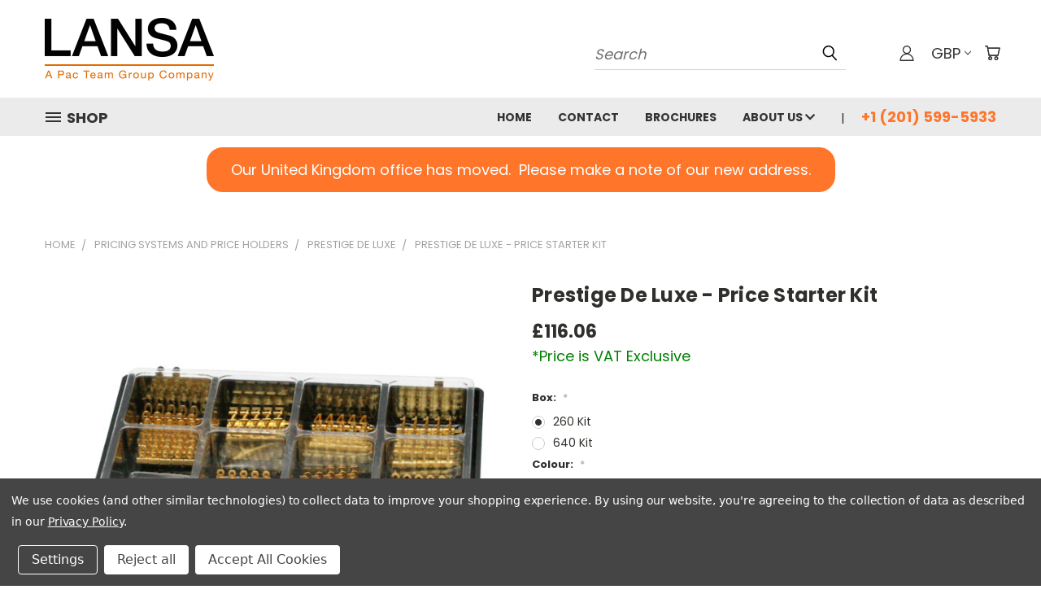

--- FILE ---
content_type: text/html; charset=UTF-8
request_url: https://lansa.info/products/prestige-de-luxe.html
body_size: 28265
content:


<!DOCTYPE html>
<html class="no-js" lang="en">
    <head>
        <title>Prestige De Luxe - Price Starter Kit</title>
        <link rel="dns-prefetch preconnect" href="https://cdn11.bigcommerce.com/s-zdd687oxab" crossorigin><link rel="dns-prefetch preconnect" href="https://fonts.googleapis.com/" crossorigin><link rel="dns-prefetch preconnect" href="https://fonts.gstatic.com/" crossorigin>
        <meta property="product:price:amount" content="116.06" /><meta property="product:price:currency" content="GBP" /><meta property="og:url" content="https://lansa.info/products/prestige-de-luxe.html" /><meta property="og:site_name" content="Lansa UK Limited" /><meta name="keywords" content="Pricing Systems, Price Cubes, Price Tags, Price Bricks, Price Holders, Price Dice, Product Pricing, Price on Retail, POS, Retail Pricing"><meta name="description" content="Elegant 3D price symbols in a single colour metallic finish for displaying luxury goods. Numeric starter kits of 640 pieces, for about 120 prices, or 260 pieces, for about 60 prices."><link rel='canonical' href='https://lansa.info/products/prestige-de-luxe.html' /><meta name='platform' content='bigcommerce.stencil' /><meta property="og:type" content="product" />
<meta property="og:title" content="Prestige De Luxe - Price Starter Kit" />
<meta property="og:description" content="Elegant 3D price symbols in a single colour metallic finish for displaying luxury goods. Numeric starter kits of 640 pieces, for about 120 prices, or 260 pieces, for about 60 prices." />
<meta property="og:image" content="https://cdn11.bigcommerce.com/s-zdd687oxab/products/113/images/1733/Prestige_de_Luxe_Standard_Gold_260_Kit_Dash_End__66486.1691760641.386.513.jpg?c=1" />
<meta property="og:availability" content="instock" />
<meta property="pinterest:richpins" content="enabled" />
        <meta property="og:id" content="113">
        
         

        <link href="https://cdn11.bigcommerce.com/s-zdd687oxab/product_images/Lansa%20Favicon.png?t=1594218210" rel="shortcut icon">
        <meta name="viewport" content="width=device-width, initial-scale=1">

        <script>
            document.documentElement.className = document.documentElement.className.replace('no-js', 'js');
        </script>

        <script>
    function browserSupportsAllFeatures() {
        return window.Promise
            && window.fetch
            && window.URL
            && window.URLSearchParams
            && window.WeakMap
            // object-fit support
            && ('objectFit' in document.documentElement.style);
    }

    function loadScript(src) {
        var js = document.createElement('script');
        js.src = src;
        js.onerror = function () {
            console.error('Failed to load polyfill script ' + src);
        };
        document.head.appendChild(js);
    }

    if (!browserSupportsAllFeatures()) {
        loadScript('https://cdn11.bigcommerce.com/s-zdd687oxab/stencil/481d9e60-b6e7-013b-74d1-168edd687413/e/727555a0-259b-013d-49ea-4ad4bc1b8964/dist/theme-bundle.polyfills.js');
    }
</script>
        <script>window.consentManagerTranslations = `{"locale":"en","locales":{},"translations":{}}`;</script>

        <script>
            window.lazySizesConfig = window.lazySizesConfig || {};
            window.lazySizesConfig.loadMode = 1;
        </script>
        <script async src="https://cdn11.bigcommerce.com/s-zdd687oxab/stencil/481d9e60-b6e7-013b-74d1-168edd687413/e/727555a0-259b-013d-49ea-4ad4bc1b8964/dist/theme-bundle.head_async.js"></script>

        <script src="https://ajax.googleapis.com/ajax/libs/webfont/1.6.26/webfont.js"></script>

        <script>
            WebFont.load({
                custom: {
                    families: ['Karla', 'Roboto', 'Source Sans Pro']
                },
                classes: false
            });
        </script>


        <link href="https://fonts.googleapis.com/css?family=Poppins:400,700&display=swap" rel="stylesheet">
        <link data-stencil-stylesheet href="https://cdn11.bigcommerce.com/s-zdd687oxab/stencil/481d9e60-b6e7-013b-74d1-168edd687413/e/727555a0-259b-013d-49ea-4ad4bc1b8964/css/theme-5dbaa260-a0fd-013d-e179-662410f198fe.css" rel="stylesheet">
        <link data-stencil-stylesheet href="https://cdn11.bigcommerce.com/s-zdd687oxab/stencil/481d9e60-b6e7-013b-74d1-168edd687413/e/727555a0-259b-013d-49ea-4ad4bc1b8964/css/vault-5dbaa260-a0fd-013d-e179-662410f198fe.css" rel="stylesheet">
        <link data-stencil-stylesheet href="https://cdn11.bigcommerce.com/s-zdd687oxab/stencil/481d9e60-b6e7-013b-74d1-168edd687413/e/727555a0-259b-013d-49ea-4ad4bc1b8964/css/custom-5dbaa260-a0fd-013d-e179-662410f198fe.css" rel="stylesheet">

        <!-- Start Tracking Code for analytics_googleanalytics4 -->

<script data-cfasync="false" src="https://cdn11.bigcommerce.com/shared/js/google_analytics4_bodl_subscribers-358423becf5d870b8b603a81de597c10f6bc7699.js" integrity="sha256-gtOfJ3Avc1pEE/hx6SKj/96cca7JvfqllWA9FTQJyfI=" crossorigin="anonymous"></script>
<script data-cfasync="false">
  (function () {
    window.dataLayer = window.dataLayer || [];

    function gtag(){
        dataLayer.push(arguments);
    }

    function initGA4(event) {
         function setupGtag() {
            function configureGtag() {
                gtag('js', new Date());
                gtag('set', 'developer_id.dMjk3Nj', true);
                gtag('config', 'G-9K6G4V988Z');
            }

            var script = document.createElement('script');

            script.src = 'https://www.googletagmanager.com/gtag/js?id=G-9K6G4V988Z';
            script.async = true;
            script.onload = configureGtag;

            document.head.appendChild(script);
        }

        setupGtag();

        if (typeof subscribeOnBodlEvents === 'function') {
            subscribeOnBodlEvents('G-9K6G4V988Z', true);
        }

        window.removeEventListener(event.type, initGA4);
    }

    gtag('consent', 'default', {"ad_storage":"denied","ad_user_data":"denied","ad_personalization":"denied","analytics_storage":"denied","functionality_storage":"denied"})
            

    var eventName = document.readyState === 'complete' ? 'consentScriptsLoaded' : 'DOMContentLoaded';
    window.addEventListener(eventName, initGA4, false);
  })()
</script>

<!-- End Tracking Code for analytics_googleanalytics4 -->

<!-- Start Tracking Code for analytics_siteverification -->

<meta name="google-site-verification" content="w_OTcO7sVmaDZoXvGIn8mV3blrk6m_NnG58E8G4bkEw" />

<!-- End Tracking Code for analytics_siteverification -->


<script type="text/javascript" src="https://checkout-sdk.bigcommerce.com/v1/loader.js" defer ></script>
<script src="https://www.google.com/recaptcha/api.js" async defer></script>
<script>window.consentManagerStoreConfig = function () { return {"storeName":"Lansa UK Limited","privacyPolicyUrl":"https:\/\/lansa.info\/privacy-policy\/","writeKey":null,"improvedConsentManagerEnabled":true,"AlwaysIncludeScriptsWithConsentTag":true}; };</script>
<script type="text/javascript" src="https://cdn11.bigcommerce.com/shared/js/bodl-consent-32a446f5a681a22e8af09a4ab8f4e4b6deda6487.js" integrity="sha256-uitfaufFdsW9ELiQEkeOgsYedtr3BuhVvA4WaPhIZZY=" crossorigin="anonymous" defer></script>
<script type="text/javascript" src="https://cdn11.bigcommerce.com/shared/js/storefront/consent-manager-config-3013a89bb0485f417056882e3b5cf19e6588b7ba.js" defer></script>
<script type="text/javascript" src="https://cdn11.bigcommerce.com/shared/js/storefront/consent-manager-08633fe15aba542118c03f6d45457262fa9fac88.js" defer></script>
<script type="text/javascript">
var BCData = {"product_attributes":{"sku":null,"upc":null,"mpn":null,"gtin":null,"weight":null,"base":false,"image":{"data":"https:\/\/cdn11.bigcommerce.com\/s-zdd687oxab\/images\/stencil\/{:size}\/attribute_rule_images\/7187_source_1691760649.jpg","alt":"Prestige De Luxe - Price Starter Kit"},"out_of_stock_behavior":"label_option","out_of_stock_message":"Item is out of stock.  Please call or e-mail us at contact@lansa.info with your requirements.","available_modifier_values":[],"available_variant_values":[1490,1497,1489,1491,1494,1498,1493,1495,1496],"in_stock_attributes":[1490,1497,1489,1491,1494,1498,1493,1495,1496],"selected_attributes":{"409":1489,"410":1491,"411":1494,"412":1498},"stock":10,"instock":true,"stock_message":null,"purchasable":true,"purchasing_message":null,"call_for_price_message":null,"price":{"without_tax":{"formatted":"\u00a3116.06","value":116.06,"currency":"GBP"},"tax_label":"Tax"}}};
</script>

 <script data-cfasync="false" src="https://microapps.bigcommerce.com/bodl-events/1.9.4/index.js" integrity="sha256-Y0tDj1qsyiKBRibKllwV0ZJ1aFlGYaHHGl/oUFoXJ7Y=" nonce="" crossorigin="anonymous"></script>
 <script data-cfasync="false" nonce="">

 (function() {
    function decodeBase64(base64) {
       const text = atob(base64);
       const length = text.length;
       const bytes = new Uint8Array(length);
       for (let i = 0; i < length; i++) {
          bytes[i] = text.charCodeAt(i);
       }
       const decoder = new TextDecoder();
       return decoder.decode(bytes);
    }
    window.bodl = JSON.parse(decodeBase64("[base64]"));
 })()

 </script>

<script nonce="">
(function () {
    var xmlHttp = new XMLHttpRequest();

    xmlHttp.open('POST', 'https://bes.gcp.data.bigcommerce.com/nobot');
    xmlHttp.setRequestHeader('Content-Type', 'application/json');
    xmlHttp.send('{"store_id":"1001238764","timezone_offset":"0.0","timestamp":"2026-01-30T14:42:00.33160200Z","visit_id":"27e338f0-3fb1-447e-a1f6-05eb1055e870","channel_id":1}');
})();
</script>

    </head>
    <body class="product">
      <!-- ACTIVE SHOPNAV DIM PAGE -->
      <div id="shopnav-dim-page" style="display: none;">
        <div style="top: 50%; left: 50%; display: none;" id="dialog" class="window">
          <div id="san"></div>
        </div>
        <div style="width: 2478px; font-size: 32pt; color:white; height: 1202px; display: none; opacity: 0.4;" id="mask"></div>
      </div>
      <!-- END ACTIVE SHOPNAV DIM PAGE -->
      <svg data-src="https://cdn11.bigcommerce.com/s-zdd687oxab/stencil/481d9e60-b6e7-013b-74d1-168edd687413/e/727555a0-259b-013d-49ea-4ad4bc1b8964/img/icon-sprite.svg" class="icons-svg-sprite"></svg>

      <header class="header header-logo--left" role="banner">
    <a href="#" class="mobileMenu-toggle" data-mobile-menu-toggle="menu">
        <span class="mobileMenu-toggleIcon">Toggle menu</span>
    </a>

  <div class="logo-user-section container">
        <div class="header-logo header-logo--left">
            <a href="https://lansa.info/">
            <div class="header-logo-image-container">
                <img class="header-logo-image" src="https://cdn11.bigcommerce.com/s-zdd687oxab/images/stencil/208x77/lansa_logo_1595969690__30779.original.png" alt="Lansa Pricing Systems" title="Lansa Pricing Systems">
            </div>
</a>
        </div>
        <nav class="navUser">
    <ul class="navUser-section navUser-section--alt">

        <div class="dropdown dropdown--quickSearch desktop" id="quickSearch" aria-hidden="true" tabindex="-1" data-prevent-quick-search-close>
            <div class="container">
  <a href="#" class="quickSearch-mobileToggle" alt="Submit Search">
      <span class="mobileMenu-toggleIcon"></span>
  </a>
    <form class="form" action="/search.php">
        <fieldset class="form-fieldset">
            <div class="form-field">
                <label class="is-srOnly" for="search_query">Search</label>
                <input class="form-input" data-search-quick name="search_query" id="search_query" data-error-message="Search field cannot be empty." placeholder="Search" autocomplete="off">
                <!-- <input class="button button--primary form-prefixPostfix-button--postfix" type="submit" value=""><svg class="header-icon search-icon"><use xlink:href="#icon-search"></use></svg> -->
            </div>
        </fieldset>
        <div class="search-icon submit">
          <input alt="Submit Search" class="button button--primary form-prefixPostfix-button--postfix" type="submit" value="">
          <svg class="header-icon search-icon" title="submit" alt="submit"><use xlink:href="#icon-search"></use></svg>
        </div>
    </form>
    <section class="quickSearchResults" data-bind="html: results"></section>
</div>
        </div>

        <div class="user-icons">
          <!-- <li class="navUser-item navUser-item--cart user-icons">
              <a
                  class="navUser-action"
                  data-cart-preview
                  data-dropdown="cart-preview-dropdown"
                  data-options="align:right"
                  href="/cart.php"
                  aria-label="Cart with 0 items"
                  <span class="navUser-item-cartLabel"><svg class="header-icon cart-icon"><use xlink:href="#icon-cart"></use></svg></span> <span class="countPill cart-quantity"></span>
              </a>

              <div class="dropdown-menu" id="cart-preview-dropdown" data-dropdown-content aria-hidden="true"></div>
          </li> -->

          <li class="navUser-item navUser-item--cart user-icons">
            <a class="navUser-action"
               data-cart-preview
               data-dropdown="cart-preview-dropdown"
               data-options="align:right"
               href="/cart.php"
               aria-label="Cart with 0 items"
            >
                <!-- <span class="navUser-item-cartLabel">Cart</span>
                <span class="countPill cart-quantity"></span> -->
                <span class="navUser-item-cartLabel"><svg class="header-icon cart-icon"><use xlink:href="#icon-cart"></use></svg></span> <span class="countPill cart-quantity"></span>
            </a>

            <div class="dropdown-menu" id="cart-preview-dropdown" data-dropdown-content aria-hidden="true"></div>
        </li>

          <li class="navUser-item currency-menu">
    <a class="navUser-action has-dropdown" alt="Currency Selector" href="#" data-dropdown="currencySelection" aria-controls="currencySelection" aria-expanded="false">GBP <i class="icon currency" aria-hidden="true"><svg><use xlink:href="#icon-chevron-down" /></svg></i></a>
    <ul class="dropdown-menu" id="currencySelection" data-dropdown-content aria-hidden="true" tabindex="-1">
        <li class="dropdown-menu-item">
              <a class="currency-name-switcher" href="https://lansa.info/products/prestige-de-luxe.html?setCurrencyId=1"
                   data-currency-code="USD"
                   data-cart-currency-switch-url="https://lansa.info/cart/change-currency"
                   data-warning="Promotions and gift certificates that don&#x27;t apply to the new currency will be removed from your cart. Are you sure you want to continue?"
                >
                <img src="https://cdn11.bigcommerce.com/s-zdd687oxab/lib/flags/us.gif" border="0" alt="" role="presentation" /> US Dollar
            </a>
        </li>
        <li class="dropdown-menu-item">
              <a class="currency-name-switcher" href="https://lansa.info/products/prestige-de-luxe.html?setCurrencyId=2"
                   data-currency-code="GBP"
                   data-cart-currency-switch-url="https://lansa.info/cart/change-currency"
                   data-warning="Promotions and gift certificates that don&#x27;t apply to the new currency will be removed from your cart. Are you sure you want to continue?"
                >
                <strong><img src="https://cdn11.bigcommerce.com/s-zdd687oxab/lib/flags/gb.gif" border="0" alt="" role="presentation" /> British Pound</strong>
            </a>
        </li>
    </ul>
</li>


        <a class="navUser-action navUser-item--compare" href="/compare" data-compare-nav><svg class="header-icon compare-icon"><use xlink:href="#icon-compare"></use></svg><span class="countPill countPill--positive countPill--alt compare"></span></a>

        <!-- <li class="navUser-item navUser-item--account user-icons account"> -->
                    <!-- <a class="navUser-action" href="/login.php"><svg class="header-icon account-icon"><use xlink:href="#icon-account"></use></svg></a> -->
                    <!-- <ul class="account-link enabled"> -->
    <li class="navUser-item navUser-item--account user-icons account">
        <a class="navUser-action account signin-list" alt="User Toolbox" href="/login.php"><svg class="header-icon account-icon"><use xlink:href="#icon-account"></use></svg></a>
        <!-- <a class="navUser-action login" href="/login.php">Sign in</a> -->
        <div class="dropdown-menu signin-list" id="account-dropdown-signin-list">
          <!-- <h2 class="container-header">Account Info</h2> -->
            <nav class="navBar navBar--sub navBar--account signin-list">
    <ul class="navBar-section signout-list">
      <li>
        <a class="navBar-action signout-list" href="/login.php">Sign in  </a>
          <span class="navUser-or"> or </span>
          <a class="navBar-action signout-list" href="/login.php?action=create_account">  Register</a></li>
    </ul>
</nav>
            <!-- <hr class="left full-width" /> -->
            <!-- { {> components / common / currency-selector-dropdown } } -->
            <!-- <a class="button button--primary signin-register logout-button" href="/login.php">Sign in</a> -->
        </div>
     </li>
<!-- </ul> -->
        <!-- </li> -->

        <li class="navUser-item quicksearch mobile">
            <a class="navUser-action navUser-action--quickSearch desktop-toggle" href="#" data-search="quickSearch" aria-controls="quickSearch" aria-expanded="false"><svg class="header-icon search-icon"><use xlink:href="#icon-search"></use></svg></a>
        </li>

    </ul>
    </div>

</nav>
  </div>
    <div id="menu-wrapper">
        <div class="navPages-container" id="menu" data-menu>
          <div class="navPages-wider desktop">
  <div class="nav-minus-logo">
  <div class="mega-cat-nav ">
    <li class="navPages-item navPages-item-page container-header btn">
      <a class="navPages-action">
        <svg class="mega-menu-icon open"><use xlink:href="#icon-v-menu" /></svg><svg class="mega-menu-icon close"><use xlink:href="#icon-close" /><span class="burger-menu">Shop</span><span class="burger-menu fixed">Menu</span>
      </a>
      <div class="clear"></div>
    </li>
    <nav class="navPages">
      <div class="mega-cat-dropdown">
        <div class="inner">

        <div id="page-wrapper">
        <div class="category-list">
          <!--<h2 class="container-header mobile">Categories</h2>-->
          <li class="navPages-item top-level categories activePage">
              <div class="desktop">
    <a class="navPages-action navPages-action-depth-max has-subMenu is-root second-level-parent sideNavTopLevel needsclick activePage" href="https://lansa.info/pricing-systems-and-price-holders/">Pricing Systems and Price Holders
    <i class="icon navPages-action-moreIcon closed topLevel" aria-hidden="true"><svg><use xlink:href="#icon-chevron-down" /></svg></i>
    </a>
    <div class="navPage-subMenu navPage-subMenu-horizontal second-level-flyout" id="navPages-24" aria-hidden="true" tabindex="-1">
  <div class="category-title">
    <h2><a class="category-title" href="https://lansa.info/pricing-systems-and-price-holders/">Pricing Systems and Price Holders</a></h2>
    <div class="flyout-pagination-container top">
      <a class="navPages-action previous">
        <i class="icon prev" aria-hidden="true">
          <svg><use xlink:href="#icon-circle-left" /></svg>
        </i>
      </a>
      <!-- <span class="dots"></span> -->
      <a class="navPages-action next">
        <i class="icon next" aria-hidden="true">
          <svg><use xlink:href="#icon-circle-right" /></svg>
        </i>
      </a>
    </div>
  </div>
  <div class="flyout-pagination-container bottom">
    <a class="navPages-action previous">
      <i class="icon prev" aria-hidden="true">
        <svg><use xlink:href="#icon-chevron-left" /></svg>
      </i>
    </a>
    <span class="dots"></span>
    <a class="navPages-action next">
      <i class="icon next" aria-hidden="true">
        <svg><use xlink:href="#icon-chevron-left" /></svg>
      </i>
    </a>
  </div>

  <div class="desktop">
    <ul class="navPage-subMenu-list all-second-level-plus-container flyout-page-wrapper">
            <li class="navPage-subMenu-item-child second-level">
                    <a class="navPage-subMenu-action navPages-action second-level" href="https://lansa.info/prestige-de-luxe/">Prestige de Luxe</a>
                    <!-- <a class="navPage-subMenu-action navPages-action navPages-action-depth-max view-all" href="https://lansa.info/prestige-de-luxe/">View All</a> -->
            </li>
            <li class="navPage-subMenu-item-child second-level">
                    <a class="navPage-subMenu-action navPages-action second-level" href="https://lansa.info/mini-relief/">Mini Relief</a>
                    <!-- <a class="navPage-subMenu-action navPages-action navPages-action-depth-max view-all" href="https://lansa.info/mini-relief/">View All</a> -->
            </li>
            <li class="navPage-subMenu-item-child second-level">
                    <a class="navPage-subMenu-action navPages-action second-level" href="https://lansa.info/norma/">Norma</a>
                    <!-- <a class="navPage-subMenu-action navPages-action navPages-action-depth-max view-all" href="https://lansa.info/norma/">View All</a> -->
            </li>
            <li class="navPage-subMenu-item-child second-level">
                    <a class="navPage-subMenu-action navPages-action second-level" href="https://lansa.info/medium/">Medium</a>
                    <!-- <a class="navPage-subMenu-action navPages-action navPages-action-depth-max view-all" href="https://lansa.info/medium/">View All</a> -->
            </li>
            <li class="navPage-subMenu-item-child second-level">
                    <a class="navPage-subMenu-action navPages-action second-level" href="https://lansa.info/prestige/">Prestige</a>
                    <!-- <a class="navPage-subMenu-action navPages-action navPages-action-depth-max view-all" href="https://lansa.info/prestige/">View All</a> -->
            </li>
            <li class="navPage-subMenu-item-child second-level">
                    <a class="navPage-subMenu-action navPages-action second-level" href="https://lansa.info/prisma/">Prisma</a>
                    <!-- <a class="navPage-subMenu-action navPages-action navPages-action-depth-max view-all" href="https://lansa.info/prisma/">View All</a> -->
            </li>
            <li class="navPage-subMenu-item-child second-level">
                    <a class="navPage-subMenu-action navPages-action second-level" href="https://lansa.info/norma-fluo/">Norma Fluo</a>
                    <!-- <a class="navPage-subMenu-action navPages-action navPages-action-depth-max view-all" href="https://lansa.info/norma-fluo/">View All</a> -->
            </li>
            <li class="navPage-subMenu-item-child second-level">
                    <a class="navPage-subMenu-action navPages-action second-level" href="https://lansa.info/medium-fluo/">Medium Fluo</a>
                    <!-- <a class="navPage-subMenu-action navPages-action navPages-action-depth-max view-all" href="https://lansa.info/medium-fluo/">View All</a> -->
            </li>
            <li class="navPage-subMenu-item-child second-level">
                    <a class="navPage-subMenu-action navPages-action second-level" href="https://lansa.info/super/">Super</a>
                    <!-- <a class="navPage-subMenu-action navPages-action navPages-action-depth-max view-all" href="https://lansa.info/super/">View All</a> -->
            </li>
        <!-- <div class="flyout-pagination-container bottom">
          <a class="navPages-action previous">
            <i class="icon prev" aria-hidden="true">
              <svg><use xlink:href="#icon-chevron-left" /></svg>
            </i>
          </a>
          <span class="dots"></span>
          <a class="navPages-action next">
            <i class="icon next" aria-hidden="true">
              <svg><use xlink:href="#icon-chevron-left" /></svg>
            </i>
          </a>
        </div> -->

    </ul>
    </div>

<div class="mobile">
    <ul class="navPage-subMenu-list all-second-level-plus-container flyout-page-wrapper">
            <li class="navPage-subMenu-item-child second-level">
                    <a class="navPage-subMenu-action navPages-action second-level" href="https://lansa.info/prestige-de-luxe/">Prestige de Luxe</a>
                    <!-- <a class="navPage-subMenu-action navPages-action navPages-action-depth-max view-all" href="https://lansa.info/prestige-de-luxe/">View All</a> -->
            </li>
            <li class="navPage-subMenu-item-child second-level">
                    <a class="navPage-subMenu-action navPages-action second-level" href="https://lansa.info/mini-relief/">Mini Relief</a>
                    <!-- <a class="navPage-subMenu-action navPages-action navPages-action-depth-max view-all" href="https://lansa.info/mini-relief/">View All</a> -->
            </li>
            <li class="navPage-subMenu-item-child second-level">
                    <a class="navPage-subMenu-action navPages-action second-level" href="https://lansa.info/norma/">Norma</a>
                    <!-- <a class="navPage-subMenu-action navPages-action navPages-action-depth-max view-all" href="https://lansa.info/norma/">View All</a> -->
            </li>
            <li class="navPage-subMenu-item-child second-level">
                    <a class="navPage-subMenu-action navPages-action second-level" href="https://lansa.info/medium/">Medium</a>
                    <!-- <a class="navPage-subMenu-action navPages-action navPages-action-depth-max view-all" href="https://lansa.info/medium/">View All</a> -->
            </li>
            <li class="navPage-subMenu-item-child second-level">
                    <a class="navPage-subMenu-action navPages-action second-level" href="https://lansa.info/prestige/">Prestige</a>
                    <!-- <a class="navPage-subMenu-action navPages-action navPages-action-depth-max view-all" href="https://lansa.info/prestige/">View All</a> -->
            </li>
            <li class="navPage-subMenu-item-child second-level">
                    <a class="navPage-subMenu-action navPages-action second-level" href="https://lansa.info/prisma/">Prisma</a>
                    <!-- <a class="navPage-subMenu-action navPages-action navPages-action-depth-max view-all" href="https://lansa.info/prisma/">View All</a> -->
            </li>
            <li class="navPage-subMenu-item-child second-level">
                    <a class="navPage-subMenu-action navPages-action second-level" href="https://lansa.info/norma-fluo/">Norma Fluo</a>
                    <!-- <a class="navPage-subMenu-action navPages-action navPages-action-depth-max view-all" href="https://lansa.info/norma-fluo/">View All</a> -->
            </li>
            <li class="navPage-subMenu-item-child second-level">
                    <a class="navPage-subMenu-action navPages-action second-level" href="https://lansa.info/medium-fluo/">Medium Fluo</a>
                    <!-- <a class="navPage-subMenu-action navPages-action navPages-action-depth-max view-all" href="https://lansa.info/medium-fluo/">View All</a> -->
            </li>
            <li class="navPage-subMenu-item-child second-level">
                    <a class="navPage-subMenu-action navPages-action second-level" href="https://lansa.info/super/">Super</a>
                    <!-- <a class="navPage-subMenu-action navPages-action navPages-action-depth-max view-all" href="https://lansa.info/super/">View All</a> -->
            </li>
        <!-- <div class="flyout-pagination-container bottom">
          <a class="navPages-action previous">
            <i class="icon prev" aria-hidden="true">
              <svg><use xlink:href="#icon-chevron-left" /></svg>
            </i>
          </a>
          <span class="dots"></span>
          <a class="navPages-action next">
            <i class="icon next" aria-hidden="true">
              <svg><use xlink:href="#icon-chevron-left" /></svg>
            </i>
          </a>
        </div> -->

    </ul>
    </div>
</div>
</div>

<div class="mobile">
    <a class="navPages-action navPages-action-depth-max has-subMenu is-root second-level-parent sideNavTopLevel needsclick activePage" href="https://lansa.info/pricing-systems-and-price-holders/">Pricing Systems and Price Holders
    </a>
     <i class="icon navPages-action-moreIcon closed topLevel" aria-hidden="true"><svg><use xlink:href="#icon-chevron-down" /></svg></i>
    <div class="navPage-subMenu navPage-subMenu-horizontal second-level-flyout" id="navPages-24" aria-hidden="true" tabindex="-1">
  <div class="category-title">
    <h2><a class="category-title" href="https://lansa.info/pricing-systems-and-price-holders/">Pricing Systems and Price Holders</a></h2>
    <div class="flyout-pagination-container top">
      <a class="navPages-action previous">
        <i class="icon prev" aria-hidden="true">
          <svg><use xlink:href="#icon-circle-left" /></svg>
        </i>
      </a>
      <!-- <span class="dots"></span> -->
      <a class="navPages-action next">
        <i class="icon next" aria-hidden="true">
          <svg><use xlink:href="#icon-circle-right" /></svg>
        </i>
      </a>
    </div>
  </div>
  <div class="flyout-pagination-container bottom">
    <a class="navPages-action previous">
      <i class="icon prev" aria-hidden="true">
        <svg><use xlink:href="#icon-chevron-left" /></svg>
      </i>
    </a>
    <span class="dots"></span>
    <a class="navPages-action next">
      <i class="icon next" aria-hidden="true">
        <svg><use xlink:href="#icon-chevron-left" /></svg>
      </i>
    </a>
  </div>

  <div class="desktop">
    <ul class="navPage-subMenu-list all-second-level-plus-container flyout-page-wrapper">
            <li class="navPage-subMenu-item-child second-level">
                    <a class="navPage-subMenu-action navPages-action second-level" href="https://lansa.info/prestige-de-luxe/">Prestige de Luxe</a>
                    <!-- <a class="navPage-subMenu-action navPages-action navPages-action-depth-max view-all" href="https://lansa.info/prestige-de-luxe/">View All</a> -->
            </li>
            <li class="navPage-subMenu-item-child second-level">
                    <a class="navPage-subMenu-action navPages-action second-level" href="https://lansa.info/mini-relief/">Mini Relief</a>
                    <!-- <a class="navPage-subMenu-action navPages-action navPages-action-depth-max view-all" href="https://lansa.info/mini-relief/">View All</a> -->
            </li>
            <li class="navPage-subMenu-item-child second-level">
                    <a class="navPage-subMenu-action navPages-action second-level" href="https://lansa.info/norma/">Norma</a>
                    <!-- <a class="navPage-subMenu-action navPages-action navPages-action-depth-max view-all" href="https://lansa.info/norma/">View All</a> -->
            </li>
            <li class="navPage-subMenu-item-child second-level">
                    <a class="navPage-subMenu-action navPages-action second-level" href="https://lansa.info/medium/">Medium</a>
                    <!-- <a class="navPage-subMenu-action navPages-action navPages-action-depth-max view-all" href="https://lansa.info/medium/">View All</a> -->
            </li>
            <li class="navPage-subMenu-item-child second-level">
                    <a class="navPage-subMenu-action navPages-action second-level" href="https://lansa.info/prestige/">Prestige</a>
                    <!-- <a class="navPage-subMenu-action navPages-action navPages-action-depth-max view-all" href="https://lansa.info/prestige/">View All</a> -->
            </li>
            <li class="navPage-subMenu-item-child second-level">
                    <a class="navPage-subMenu-action navPages-action second-level" href="https://lansa.info/prisma/">Prisma</a>
                    <!-- <a class="navPage-subMenu-action navPages-action navPages-action-depth-max view-all" href="https://lansa.info/prisma/">View All</a> -->
            </li>
            <li class="navPage-subMenu-item-child second-level">
                    <a class="navPage-subMenu-action navPages-action second-level" href="https://lansa.info/norma-fluo/">Norma Fluo</a>
                    <!-- <a class="navPage-subMenu-action navPages-action navPages-action-depth-max view-all" href="https://lansa.info/norma-fluo/">View All</a> -->
            </li>
            <li class="navPage-subMenu-item-child second-level">
                    <a class="navPage-subMenu-action navPages-action second-level" href="https://lansa.info/medium-fluo/">Medium Fluo</a>
                    <!-- <a class="navPage-subMenu-action navPages-action navPages-action-depth-max view-all" href="https://lansa.info/medium-fluo/">View All</a> -->
            </li>
            <li class="navPage-subMenu-item-child second-level">
                    <a class="navPage-subMenu-action navPages-action second-level" href="https://lansa.info/super/">Super</a>
                    <!-- <a class="navPage-subMenu-action navPages-action navPages-action-depth-max view-all" href="https://lansa.info/super/">View All</a> -->
            </li>
        <!-- <div class="flyout-pagination-container bottom">
          <a class="navPages-action previous">
            <i class="icon prev" aria-hidden="true">
              <svg><use xlink:href="#icon-chevron-left" /></svg>
            </i>
          </a>
          <span class="dots"></span>
          <a class="navPages-action next">
            <i class="icon next" aria-hidden="true">
              <svg><use xlink:href="#icon-chevron-left" /></svg>
            </i>
          </a>
        </div> -->

    </ul>
    </div>

<div class="mobile">
    <ul class="navPage-subMenu-list all-second-level-plus-container flyout-page-wrapper">
            <li class="navPage-subMenu-item-child second-level">
                    <a class="navPage-subMenu-action navPages-action second-level" href="https://lansa.info/prestige-de-luxe/">Prestige de Luxe</a>
                    <!-- <a class="navPage-subMenu-action navPages-action navPages-action-depth-max view-all" href="https://lansa.info/prestige-de-luxe/">View All</a> -->
            </li>
            <li class="navPage-subMenu-item-child second-level">
                    <a class="navPage-subMenu-action navPages-action second-level" href="https://lansa.info/mini-relief/">Mini Relief</a>
                    <!-- <a class="navPage-subMenu-action navPages-action navPages-action-depth-max view-all" href="https://lansa.info/mini-relief/">View All</a> -->
            </li>
            <li class="navPage-subMenu-item-child second-level">
                    <a class="navPage-subMenu-action navPages-action second-level" href="https://lansa.info/norma/">Norma</a>
                    <!-- <a class="navPage-subMenu-action navPages-action navPages-action-depth-max view-all" href="https://lansa.info/norma/">View All</a> -->
            </li>
            <li class="navPage-subMenu-item-child second-level">
                    <a class="navPage-subMenu-action navPages-action second-level" href="https://lansa.info/medium/">Medium</a>
                    <!-- <a class="navPage-subMenu-action navPages-action navPages-action-depth-max view-all" href="https://lansa.info/medium/">View All</a> -->
            </li>
            <li class="navPage-subMenu-item-child second-level">
                    <a class="navPage-subMenu-action navPages-action second-level" href="https://lansa.info/prestige/">Prestige</a>
                    <!-- <a class="navPage-subMenu-action navPages-action navPages-action-depth-max view-all" href="https://lansa.info/prestige/">View All</a> -->
            </li>
            <li class="navPage-subMenu-item-child second-level">
                    <a class="navPage-subMenu-action navPages-action second-level" href="https://lansa.info/prisma/">Prisma</a>
                    <!-- <a class="navPage-subMenu-action navPages-action navPages-action-depth-max view-all" href="https://lansa.info/prisma/">View All</a> -->
            </li>
            <li class="navPage-subMenu-item-child second-level">
                    <a class="navPage-subMenu-action navPages-action second-level" href="https://lansa.info/norma-fluo/">Norma Fluo</a>
                    <!-- <a class="navPage-subMenu-action navPages-action navPages-action-depth-max view-all" href="https://lansa.info/norma-fluo/">View All</a> -->
            </li>
            <li class="navPage-subMenu-item-child second-level">
                    <a class="navPage-subMenu-action navPages-action second-level" href="https://lansa.info/medium-fluo/">Medium Fluo</a>
                    <!-- <a class="navPage-subMenu-action navPages-action navPages-action-depth-max view-all" href="https://lansa.info/medium-fluo/">View All</a> -->
            </li>
            <li class="navPage-subMenu-item-child second-level">
                    <a class="navPage-subMenu-action navPages-action second-level" href="https://lansa.info/super/">Super</a>
                    <!-- <a class="navPage-subMenu-action navPages-action navPages-action-depth-max view-all" href="https://lansa.info/super/">View All</a> -->
            </li>
        <!-- <div class="flyout-pagination-container bottom">
          <a class="navPages-action previous">
            <i class="icon prev" aria-hidden="true">
              <svg><use xlink:href="#icon-chevron-left" /></svg>
            </i>
          </a>
          <span class="dots"></span>
          <a class="navPages-action next">
            <i class="icon next" aria-hidden="true">
              <svg><use xlink:href="#icon-chevron-left" /></svg>
            </i>
          </a>
        </div> -->

    </ul>
    </div>
</div>
</div>
          </li>
          <li class="navPages-item top-level categories">
              <div class="desktop">
    <a class="navPages-action navPages-action-depth-max has-subMenu is-root second-level-parent sideNavTopLevel needsclick" href="https://lansa.info/displays-accessories/">Displays &amp; Accessories
    <i class="icon navPages-action-moreIcon closed topLevel" aria-hidden="true"><svg><use xlink:href="#icon-chevron-down" /></svg></i>
    </a>
    <div class="navPage-subMenu navPage-subMenu-horizontal second-level-flyout" id="navPages-38" aria-hidden="true" tabindex="-1">
  <div class="category-title">
    <h2><a class="category-title" href="https://lansa.info/displays-accessories/">Displays &amp; Accessories</a></h2>
    <div class="flyout-pagination-container top">
      <a class="navPages-action previous">
        <i class="icon prev" aria-hidden="true">
          <svg><use xlink:href="#icon-circle-left" /></svg>
        </i>
      </a>
      <!-- <span class="dots"></span> -->
      <a class="navPages-action next">
        <i class="icon next" aria-hidden="true">
          <svg><use xlink:href="#icon-circle-right" /></svg>
        </i>
      </a>
    </div>
  </div>
  <div class="flyout-pagination-container bottom">
    <a class="navPages-action previous">
      <i class="icon prev" aria-hidden="true">
        <svg><use xlink:href="#icon-chevron-left" /></svg>
      </i>
    </a>
    <span class="dots"></span>
    <a class="navPages-action next">
      <i class="icon next" aria-hidden="true">
        <svg><use xlink:href="#icon-chevron-left" /></svg>
      </i>
    </a>
  </div>

  <div class="desktop">
    <ul class="navPage-subMenu-list all-second-level-plus-container flyout-page-wrapper">
            <li class="navPage-subMenu-item-child second-level">
                    <a class="navPage-subMenu-action navPages-action second-level" href="https://lansa.info/ring-stands/">Ring Stands</a>
                    <!-- <a class="navPage-subMenu-action navPages-action navPages-action-depth-max view-all" href="https://lansa.info/ring-stands/">View All</a> -->
            </li>
            <li class="navPage-subMenu-item-child second-level">
                    <a class="navPage-subMenu-action navPages-action second-level" href="https://lansa.info/watch-stands/">Watch Stands</a>
                    <!-- <a class="navPage-subMenu-action navPages-action navPages-action-depth-max view-all" href="https://lansa.info/watch-stands/">View All</a> -->
            </li>
            <li class="navPage-subMenu-item-child second-level">
                    <a class="navPage-subMenu-action navPages-action second-level" href="https://lansa.info/displays/">Displays</a>
                    <!-- <a class="navPage-subMenu-action navPages-action navPages-action-depth-max view-all" href="https://lansa.info/displays/">View All</a> -->
            </li>
        <!-- <div class="flyout-pagination-container bottom">
          <a class="navPages-action previous">
            <i class="icon prev" aria-hidden="true">
              <svg><use xlink:href="#icon-chevron-left" /></svg>
            </i>
          </a>
          <span class="dots"></span>
          <a class="navPages-action next">
            <i class="icon next" aria-hidden="true">
              <svg><use xlink:href="#icon-chevron-left" /></svg>
            </i>
          </a>
        </div> -->

    </ul>
    </div>

<div class="mobile">
    <ul class="navPage-subMenu-list all-second-level-plus-container flyout-page-wrapper">
            <li class="navPage-subMenu-item-child second-level">
                    <a class="navPage-subMenu-action navPages-action second-level" href="https://lansa.info/ring-stands/">Ring Stands</a>
                    <!-- <a class="navPage-subMenu-action navPages-action navPages-action-depth-max view-all" href="https://lansa.info/ring-stands/">View All</a> -->
            </li>
            <li class="navPage-subMenu-item-child second-level">
                    <a class="navPage-subMenu-action navPages-action second-level" href="https://lansa.info/watch-stands/">Watch Stands</a>
                    <!-- <a class="navPage-subMenu-action navPages-action navPages-action-depth-max view-all" href="https://lansa.info/watch-stands/">View All</a> -->
            </li>
            <li class="navPage-subMenu-item-child second-level">
                    <a class="navPage-subMenu-action navPages-action second-level" href="https://lansa.info/displays/">Displays</a>
                    <!-- <a class="navPage-subMenu-action navPages-action navPages-action-depth-max view-all" href="https://lansa.info/displays/">View All</a> -->
            </li>
        <!-- <div class="flyout-pagination-container bottom">
          <a class="navPages-action previous">
            <i class="icon prev" aria-hidden="true">
              <svg><use xlink:href="#icon-chevron-left" /></svg>
            </i>
          </a>
          <span class="dots"></span>
          <a class="navPages-action next">
            <i class="icon next" aria-hidden="true">
              <svg><use xlink:href="#icon-chevron-left" /></svg>
            </i>
          </a>
        </div> -->

    </ul>
    </div>
</div>
</div>

<div class="mobile">
    <a class="navPages-action navPages-action-depth-max has-subMenu is-root second-level-parent sideNavTopLevel needsclick" href="https://lansa.info/displays-accessories/">Displays &amp; Accessories
    </a>
     <i class="icon navPages-action-moreIcon closed topLevel" aria-hidden="true"><svg><use xlink:href="#icon-chevron-down" /></svg></i>
    <div class="navPage-subMenu navPage-subMenu-horizontal second-level-flyout" id="navPages-38" aria-hidden="true" tabindex="-1">
  <div class="category-title">
    <h2><a class="category-title" href="https://lansa.info/displays-accessories/">Displays &amp; Accessories</a></h2>
    <div class="flyout-pagination-container top">
      <a class="navPages-action previous">
        <i class="icon prev" aria-hidden="true">
          <svg><use xlink:href="#icon-circle-left" /></svg>
        </i>
      </a>
      <!-- <span class="dots"></span> -->
      <a class="navPages-action next">
        <i class="icon next" aria-hidden="true">
          <svg><use xlink:href="#icon-circle-right" /></svg>
        </i>
      </a>
    </div>
  </div>
  <div class="flyout-pagination-container bottom">
    <a class="navPages-action previous">
      <i class="icon prev" aria-hidden="true">
        <svg><use xlink:href="#icon-chevron-left" /></svg>
      </i>
    </a>
    <span class="dots"></span>
    <a class="navPages-action next">
      <i class="icon next" aria-hidden="true">
        <svg><use xlink:href="#icon-chevron-left" /></svg>
      </i>
    </a>
  </div>

  <div class="desktop">
    <ul class="navPage-subMenu-list all-second-level-plus-container flyout-page-wrapper">
            <li class="navPage-subMenu-item-child second-level">
                    <a class="navPage-subMenu-action navPages-action second-level" href="https://lansa.info/ring-stands/">Ring Stands</a>
                    <!-- <a class="navPage-subMenu-action navPages-action navPages-action-depth-max view-all" href="https://lansa.info/ring-stands/">View All</a> -->
            </li>
            <li class="navPage-subMenu-item-child second-level">
                    <a class="navPage-subMenu-action navPages-action second-level" href="https://lansa.info/watch-stands/">Watch Stands</a>
                    <!-- <a class="navPage-subMenu-action navPages-action navPages-action-depth-max view-all" href="https://lansa.info/watch-stands/">View All</a> -->
            </li>
            <li class="navPage-subMenu-item-child second-level">
                    <a class="navPage-subMenu-action navPages-action second-level" href="https://lansa.info/displays/">Displays</a>
                    <!-- <a class="navPage-subMenu-action navPages-action navPages-action-depth-max view-all" href="https://lansa.info/displays/">View All</a> -->
            </li>
        <!-- <div class="flyout-pagination-container bottom">
          <a class="navPages-action previous">
            <i class="icon prev" aria-hidden="true">
              <svg><use xlink:href="#icon-chevron-left" /></svg>
            </i>
          </a>
          <span class="dots"></span>
          <a class="navPages-action next">
            <i class="icon next" aria-hidden="true">
              <svg><use xlink:href="#icon-chevron-left" /></svg>
            </i>
          </a>
        </div> -->

    </ul>
    </div>

<div class="mobile">
    <ul class="navPage-subMenu-list all-second-level-plus-container flyout-page-wrapper">
            <li class="navPage-subMenu-item-child second-level">
                    <a class="navPage-subMenu-action navPages-action second-level" href="https://lansa.info/ring-stands/">Ring Stands</a>
                    <!-- <a class="navPage-subMenu-action navPages-action navPages-action-depth-max view-all" href="https://lansa.info/ring-stands/">View All</a> -->
            </li>
            <li class="navPage-subMenu-item-child second-level">
                    <a class="navPage-subMenu-action navPages-action second-level" href="https://lansa.info/watch-stands/">Watch Stands</a>
                    <!-- <a class="navPage-subMenu-action navPages-action navPages-action-depth-max view-all" href="https://lansa.info/watch-stands/">View All</a> -->
            </li>
            <li class="navPage-subMenu-item-child second-level">
                    <a class="navPage-subMenu-action navPages-action second-level" href="https://lansa.info/displays/">Displays</a>
                    <!-- <a class="navPage-subMenu-action navPages-action navPages-action-depth-max view-all" href="https://lansa.info/displays/">View All</a> -->
            </li>
        <!-- <div class="flyout-pagination-container bottom">
          <a class="navPages-action previous">
            <i class="icon prev" aria-hidden="true">
              <svg><use xlink:href="#icon-chevron-left" /></svg>
            </i>
          </a>
          <span class="dots"></span>
          <a class="navPages-action next">
            <i class="icon next" aria-hidden="true">
              <svg><use xlink:href="#icon-chevron-left" /></svg>
            </i>
          </a>
        </div> -->

    </ul>
    </div>
</div>
</div>
          </li>
          <li class="navPages-item top-level categories">
              <div class="desktop">
    <a class="navPages-action single-level sideNavTopLevel needsclick" href="https://lansa.info/jeweller-accessories/">Jeweller Accessories</a>
</div>

<div class="mobile">
    <a class="navPages-action single-level sideNavTopLevel needsclick" href="https://lansa.info/jeweller-accessories/">Jeweller Accessories</a>
</div>
          </li>
          <li class="navPages-item top-level categories">
              <div class="desktop">
    <a class="navPages-action single-level sideNavTopLevel needsclick" href="https://lansa.info/jeweller-instruments/">Jeweller Instruments</a>
</div>

<div class="mobile">
    <a class="navPages-action single-level sideNavTopLevel needsclick" href="https://lansa.info/jeweller-instruments/">Jeweller Instruments</a>
</div>
          </li>
        </div>
      <div class="pagination-container"><a class="navPages-action previous"><i class="icon prev" aria-hidden="true"><svg><use xlink:href="#icon-chevron-left" /></svg></i></a><span class="dots"></span><a class="navPages-action next"><i class="icon next" aria-hidden="true"><svg><use xlink:href="#icon-chevron-left" /></svg></i></a></div>
      <hr class="sidenav"/>
        </div>
        </div>

        <div class="sticky-navpages">
          <h2 class="container-header mobile">Navigation</h2>
            <li class="navPages-item top-level pages mega-nav-pages">
                <div class="nav-page-list mega-nav-page-list">
<a class="navPages-action sideNavTopLevel" href="https://lansa.info">Home</a>
<div class="clear"></div>
</div>
            </li>
            <li class="navPages-item top-level pages mega-nav-pages">
                <div class="nav-page-list mega-nav-page-list">
<a class="navPages-action sideNavTopLevel" href="https://lansa.info/contact/">Contact</a>
<div class="clear"></div>
</div>
            </li>
            <li class="navPages-item top-level pages mega-nav-pages">
                <div class="nav-page-list mega-nav-page-list">
<a class="navPages-action sideNavTopLevel" href="https://lansa.info/brochures/">Brochures</a>
<div class="clear"></div>
</div>
            </li>
            <li class="navPages-item top-level pages mega-nav-pages">
                <div class="nav-page-list mega-nav-page-list">
<a class="navPages-action navPages-action-depth-max has-subMenu is-root second-level-parent topLevel sideNavTopLevel" href="https://lansa.info/about/">
    About Us <i class="icon mega-nav-pages" aria-hidden="true"><svg><use xlink:href="#icon-chevron-down" /></svg></i>
    <i class="icon navPages-action-moreIcon fixed-dropdown" aria-hidden="true"><svg><use xlink:href="#icon-chevron-down" /></svg></i>
</a>
<div class="navPage-subMenu navPage-subMenu-horizontal second-level-flyout" id="navPages-" aria-hidden="true" tabindex="-1">
    <ul class="navPage-subMenu-list">

            <li class="navPage-subMenu-item-child second-level">
                    <a class="navPage-subMenu-action navPages-action second-level" href="http://lansa.info/about/">Our Story</a>
            </li>
            <li class="navPage-subMenu-item-child second-level">
                    <a class="navPage-subMenu-action navPages-action second-level" href="https://lansa.info/terms-of-service/">Terms of Service</a>
            </li>
            <li class="navPage-subMenu-item-child second-level">
                    <a class="navPage-subMenu-action navPages-action second-level" href="https://lansa.info/privacy-policy/">Privacy Policy</a>
            </li>
            <li class="navPage-subMenu-item-child second-level">
                    <a class="navPage-subMenu-action navPages-action second-level" href="https://lansa.info/terms-and-conditions-of-supply/">Terms &amp; Conditions of Supply</a>
            </li>
            <li class="navPage-subMenu-item-child second-level">
                    <a class="navPage-subMenu-action navPages-action second-level" href="https://www.pacteam-group.com/">Pac Team Group</a>
            </li>
    </ul>
</div>
<div class="clear"></div>
</div>
            </li>
        </div>

        <!-- BRANDS VISIBILITY -->
        <div class="brands ">
          <h2 class="container-header mobile">Brands</h2>
                   <li class="navPages-item mobile">
                        <a class="navPages-action" href="https://lansa.info/lansa/">Lansa</a>
                    </li>
                    <li class="navPages-item mobile view-all brands">
                        <a class="navPages-action" href="/brands/">View all Brands</a>
                    </li>
        </div>
            <div class="clear"></div>

        <div class="clear"></div>
      </div>
      <div class="clear"></div>
    </div>
    <div class="nav-right-fixed">
    <div class="nav-right">
    <ul class="navPages-list nav-page-list one  navPages-list-depth-max">
        <ul class="navPages-list nav-page-list two">
           <li class="navPages-item">
               <div class="nav-page-list">
<a class="navPages-action" href="https://lansa.info">Home</a>
<div class="clear"></div>
</div>
           </li>
           <li class="navPages-item">
               <div class="nav-page-list">
<a class="navPages-action" href="https://lansa.info/contact/">Contact</a>
<div class="clear"></div>
</div>
           </li>
           <li class="navPages-item">
               <div class="nav-page-list">
<a class="navPages-action" href="https://lansa.info/brochures/">Brochures</a>
<div class="clear"></div>
</div>
           </li>
           <li class="navPages-item">
               <div class="nav-page-list">
<a class="navPages-action navPages-action-depth-max has-subMenu is-root topLevel" href="https://lansa.info/about/">
    About Us <i class="fa fa-chevron-down main-nav desktop-only" aria-hidden="true"></i>
    <i class="icon navPages-action-moreIcon fixed-dropdown mobile-only" aria-hidden="true"><svg><use xlink:href="#icon-chevron-down" /></svg></i>
</a>
<div class="navPage-subMenu" id="navPages-" aria-hidden="true" tabindex="-1">
    <ul class="navPage-subMenu-list">

            <li class="navPage-subMenu-item">
                    <a class="navPage-subMenu-action navPages-action" href="http://lansa.info/about/">Our Story</a>
            </li>
            <li class="navPage-subMenu-item">
                    <a class="navPage-subMenu-action navPages-action" href="https://lansa.info/terms-of-service/">Terms of Service</a>
            </li>
            <li class="navPage-subMenu-item">
                    <a class="navPage-subMenu-action navPages-action" href="https://lansa.info/privacy-policy/">Privacy Policy</a>
            </li>
            <li class="navPage-subMenu-item">
                    <a class="navPage-subMenu-action navPages-action" href="https://lansa.info/terms-and-conditions-of-supply/">Terms &amp; Conditions of Supply</a>
            </li>
            <li class="navPage-subMenu-item">
                    <a class="navPage-subMenu-action navPages-action" href="https://www.pacteam-group.com/">Pac Team Group</a>
            </li>
    </ul>
</div>
<div class="clear"></div>
</div>
           </li>
         <li class="navPages-item navPages-item-page pages phone-number">
           <a class="navPages-action phone-number">+44 1926 833482</a>
         </li>
   </ul>

    </ul>
    </div>



</nav>

</div>

</div>
</div>
          <div class="clear"></div>
        </div>
      <div class="clear"></div>
    </div>
    <div class="clear"></div>

</header>
<div class="below_nav_container">
    <div data-content-region="header_below_nav--global"><div data-layout-id="a65615cf-a7c7-453b-aed9-4cdc67676a06">       <div data-sub-layout-container="848c38bb-6b4d-40bd-9eb3-8f17545e8fa6" data-layout-name="Layout">
    <style data-container-styling="848c38bb-6b4d-40bd-9eb3-8f17545e8fa6">
        [data-sub-layout-container="848c38bb-6b4d-40bd-9eb3-8f17545e8fa6"] {
            box-sizing: border-box;
            display: flex;
            flex-wrap: wrap;
            z-index: 0;
            position: relative;
            height: ;
            padding-top: 0px;
            padding-right: 0px;
            padding-bottom: 0px;
            padding-left: 0px;
            margin-top: 0px;
            margin-right: 0px;
            margin-bottom: 0px;
            margin-left: 0px;
            border-width: 0px;
            border-style: solid;
            border-color: #333333;
        }

        [data-sub-layout-container="848c38bb-6b4d-40bd-9eb3-8f17545e8fa6"]:after {
            display: block;
            position: absolute;
            top: 0;
            left: 0;
            bottom: 0;
            right: 0;
            background-size: cover;
            z-index: auto;
        }
    </style>

    <div data-sub-layout="84799ec3-b27e-4077-8689-a71434097b57">
        <style data-column-styling="84799ec3-b27e-4077-8689-a71434097b57">
            [data-sub-layout="84799ec3-b27e-4077-8689-a71434097b57"] {
                display: flex;
                flex-direction: column;
                box-sizing: border-box;
                flex-basis: 100%;
                max-width: 100%;
                z-index: 0;
                position: relative;
                height: ;
                padding-top: 0px;
                padding-right: 10.5px;
                padding-bottom: 0px;
                padding-left: 10.5px;
                margin-top: 0px;
                margin-right: 0px;
                margin-bottom: 0px;
                margin-left: 0px;
                border-width: 0px;
                border-style: solid;
                border-color: #333333;
                justify-content: center;
            }
            [data-sub-layout="84799ec3-b27e-4077-8689-a71434097b57"]:after {
                display: block;
                position: absolute;
                top: 0;
                left: 0;
                bottom: 0;
                right: 0;
                background-size: cover;
                z-index: auto;
            }
            @media only screen and (max-width: 700px) {
                [data-sub-layout="84799ec3-b27e-4077-8689-a71434097b57"] {
                    flex-basis: 100%;
                    max-width: 100%;
                }
            }
        </style>
        <div data-widget-id="cefd6afb-70bf-4dba-8777-b00bb87390be" data-placement-id="11692346-3368-4d35-bed8-3c460f946022" data-placement-status="ACTIVE"><style>
  .sd-spacer-cefd6afb-70bf-4dba-8777-b00bb87390be {
    height: 14px;
  }
</style>

<div class="sd-spacer-cefd6afb-70bf-4dba-8777-b00bb87390be">
</div>
</div>
        <div data-widget-id="723adffe-8b8c-4f7c-a909-80d37e958420" data-placement-id="01c37a4f-f4d1-4f88-a7c3-7f474cfaa6ad" data-placement-status="ACTIVE"><style>
    .sd-button-723adffe-8b8c-4f7c-a909-80d37e958420 {
        display: flex;
        align-items: center;
            justify-content: center;
    }

    .sd-button-723adffe-8b8c-4f7c-a909-80d37e958420 .buttonLink > a {
        text-decoration: none;
        background-color: rgba(255,118,43,1);
        border: 6px solid rgba(255,118,43,1);
        border-radius: 20px;
        color: rgba(255,255,255,1);
        font-size: 18px;
        font-family: inherit;
        font-weight: 400;
        padding-top: 8px;
        padding-right: 24px;
        padding-bottom: 8px;
        padding-left: 24px;
        margin-top: 0px;
        margin-right: 0px;
        margin-bottom: 0px;
        margin-left: 0px;
        text-align: center;
        cursor: pointer;
    }

    .sd-button-723adffe-8b8c-4f7c-a909-80d37e958420 .buttonLink > a:hover {
        background-color: #666666;
        border-color: #666666;
        color: #FFFFFF;
    }

    @media only screen and (max-width: 700px) {
        .sd-button-723adffe-8b8c-4f7c-a909-80d37e958420 { }
    }

    #sd-simple-button-editable-723adffe-8b8c-4f7c-a909-80d37e958420 {
        min-width: 14px;
        line-height: 1.5;
        display: inline-block;
    }

    #sd-simple-button-editable-723adffe-8b8c-4f7c-a909-80d37e958420 * {
        margin: 0;
        padding: 0;
    }

    #sd-simple-button-editable-723adffe-8b8c-4f7c-a909-80d37e958420[data-edit-mode="true"]:hover,
    #sd-simple-button-editable-723adffe-8b8c-4f7c-a909-80d37e958420[data-edit-mode="true"]:active,
    #sd-simple-button-editable-723adffe-8b8c-4f7c-a909-80d37e958420[data-edit-mode="true"]:focus {
        outline: 1px dashed #3C64F4;
    }

    #sd-simple-button-editable-723adffe-8b8c-4f7c-a909-80d37e958420 strong,
    #sd-simple-button-editable-723adffe-8b8c-4f7c-a909-80d37e958420 strong * {
        font-weight: bold;
    }
</style>

<div class="sd-button-723adffe-8b8c-4f7c-a909-80d37e958420">
    <div class="buttonLink" role="button">
        <a href="https://lansa.info/contact" target="_top" id="sd-simple-button-editable-723adffe-8b8c-4f7c-a909-80d37e958420" data-edit-mode="">
            Our United Kingdom office has moved.&nbsp; Please make a note of our new address.<br>
        </a>
    </div>
</div>

</div>
        <div data-widget-id="a20527fc-4e13-4a26-be59-ee21363183d2" data-placement-id="1f8cd1d7-6412-48b9-9404-5b4573221507" data-placement-status="ACTIVE"><style>
  .sd-spacer-a20527fc-4e13-4a26-be59-ee21363183d2 {
    height: 40px;
  }
</style>

<div class="sd-spacer-a20527fc-4e13-4a26-be59-ee21363183d2">
</div>
</div>
    </div>
</div>

</div></div>
</div>
<div class="below_nav_clear clear" style="margin-top: 0px;"></div>
      <div class="body" data-currency-code="GBP">
     
    <div class="container">
            <ul class="breadcrumbs">
        <li class="breadcrumb ">
                <a href="https://lansa.info/" class="breadcrumb-label"><span>Home</span></a>
            
        </li>
        <li class="breadcrumb ">
                <a href="https://lansa.info/pricing-systems-and-price-holders/" class="breadcrumb-label"><span>Pricing Systems and Price Holders</span></a>
            
        </li>
        <li class="breadcrumb ">
                <a href="https://lansa.info/prestige-de-luxe/" class="breadcrumb-label"><span>Prestige de Luxe</span></a>
            
        </li>
        <li class="breadcrumb is-active">
                
                <span class="breadcrumb-label">Prestige De Luxe - Price Starter Kit</span>
            
        </li>
</ul>


    <div>
        <div class="productView" >

    <section class="productView-details">
        <div class="productView-product">
            <h1 class="productView-title">Prestige De Luxe - Price Starter Kit</h1>
            <div class="productView-rating">
            </div>
            <div class="productView-price">
                    
        <div class="price-section price-section--withoutTax rrp-price--withoutTax" style="display: none;">
            MSRP:
            <span data-product-rrp-price-without-tax class="price price--rrp">
                
            </span>
        </div>
        <div class="price-section price-section--withoutTax non-sale-price--withoutTax" style="display: none;">
            Was:
            <span data-product-non-sale-price-without-tax class="price price--non-sale">
                
            </span>
        </div>
        <div class="price-section price-section--withoutTax">
            <span class="price-label" >
                
            </span>
            <span class="price-now-label" style="display: none;">
                Now:
            </span>
            <span data-product-price-without-tax class="price price--withoutTax">£116.06</span>
            <div class="vat-tax-excluded-indicator">*Price is VAT Exclusive</div>
            
        </div>
         <div class="price-section price-section--saving price" style="display: none;">
                <span class="price">(You save</span>
                <span data-product-price-saved class="price price--saving">
                    
                </span>
                <span class="price">)</span>
         </div>
            </div>
            <div data-content-region="product_below_price"><div data-layout-id="7e50fae9-479a-4d12-8d1e-338d4ef3e677">       <div data-widget-id="f067044d-ee9a-40f7-84b6-58445aa11b34" data-placement-id="29b29107-24c6-485c-82a2-527f95407817" data-placement-status="ACTIVE"><style media="screen">
  #banner-region- {
    display: block;
    width: 100%;
    max-width: 545px;
  }
</style>

<div id="banner-region-">
  <div data-pp-message="" data-pp-style-logo-position="left" data-pp-style-logo-type="inline" data-pp-style-text-color="black" data-pp-style-text-size="12" id="paypal-commerce-proddetails-messaging-banner">
  </div>
  <script defer="" nonce="">
    (function () {
      // Price container with data-product-price-with-tax has bigger priority for product amount calculations
      const priceContainer = document.querySelector('[data-product-price-with-tax]')?.innerText
        ? document.querySelector('[data-product-price-with-tax]')
        : document.querySelector('[data-product-price-without-tax]');

      if (priceContainer) {
        renderMessageIfPossible();

        const config = {
          childList: true,    // Observe direct child elements
          subtree: true,      // Observe all descendants
          attributes: false,  // Do not observe attribute changes
        };

        const observer = new MutationObserver((mutationsList) => {
          if (mutationsList.length > 0) {
            renderMessageIfPossible();
          }
        });

        observer.observe(priceContainer, config);
      }

      function renderMessageIfPossible() {
        const amount = getPriceAmount(priceContainer.innerText)[0];

        if (amount) {
          renderMessage({ amount });
        }
      }

      function getPriceAmount(text) {
        /*
         INFO:
         - extracts a string from a pattern: [number][separator][number][separator]...
           [separator] - any symbol but a digit, including whitespaces
         */
        const pattern = /\d+(?:[^\d]\d+)+(?!\d)/g;
        const matches = text.match(pattern);
        const results = [];

        // if there are no matches
        if (!matches?.length) {
          const amount = text.replace(/[^\d]/g, '');

          if (!amount) return results;

          results.push(amount);

          return results;
        }

        matches.forEach(str => {
          const sepIndexes = [];

          for (let i = 0; i < str.length; i++) {
            // find separator index and push to array
            if (!/\d/.test(str[i])) {
              sepIndexes.push(i);
            }
          }
          if (sepIndexes.length === 0) return;
          // assume the last separator is the decimal
          const decIndex = sepIndexes[sepIndexes.length - 1];

          // cut the substr to the separator with replacing non-digit chars
          const intSubstr = str.slice(0, decIndex).replace(/[^\d]/g, '');
          // cut the substr after the separator with replacing non-digit chars
          const decSubstr = str.slice(decIndex + 1).replace(/[^\d]/g, '');

          if (!intSubstr) return;

          const amount = decSubstr ? `${intSubstr}.${decSubstr}` : intSubstr;
          // to get floating point number
          const number = parseFloat(amount);

          if (!isNaN(number)) {
            results.push(String(number));
          }
        });

        return results;
      }

      function loadScript(src, attributes) {
        return new Promise((resolve, reject) => {
          const scriptTag = document.createElement('script');

          if (attributes) {
            Object.keys(attributes)
                    .forEach(key => {
                      scriptTag.setAttribute(key, attributes[key]);
                    });
          }

          scriptTag.type = 'text/javascript';
          scriptTag.src = src;

          scriptTag.onload = () => resolve();
          scriptTag.onerror = event => {
            reject(event);
          };

          document.head.appendChild(scriptTag);
        });
      }

      function renderMessage(objectParams) {
        const paypalSdkScriptConfig = getPayPalSdkScriptConfig();

        const options = transformConfig(paypalSdkScriptConfig.options);
        const attributes = transformConfig(paypalSdkScriptConfig.attributes);

        const messageProps = { placement: 'product', ...objectParams };

        const renderPayPalMessagesComponent = (paypal) => {
          paypal.Messages(messageProps).render('#paypal-commerce-proddetails-messaging-banner');
        };

        if (options['client-id'] && options['merchant-id']) {
          if (!window.paypalMessages) {
            const paypalSdkUrl = 'https://www.paypal.com/sdk/js';
            const scriptQuery = new URLSearchParams(options).toString();
            const scriptSrc = `${paypalSdkUrl}?${scriptQuery}`;

            loadScript(scriptSrc, attributes).then(() => {
              renderPayPalMessagesComponent(window.paypalMessages);
            });
          } else {
            renderPayPalMessagesComponent(window.paypalMessages)
          }
        }
      }

      function transformConfig(config) {
        let transformedConfig = {};

        const keys = Object.keys(config);

        keys.forEach((key) => {
          const value = config[key];

          if (
                  value === undefined ||
                  value === null ||
                  value === '' ||
                  (Array.isArray(value) && value.length === 0)
          ) {
            return;
          }

          transformedConfig = {
            ...transformedConfig,
            [key]: Array.isArray(value) ? value.join(',') : value,
          };
        });

        return transformedConfig;
      }

      function getPayPalSdkScriptConfig() {
        const attributionId = '';
        const currencyCode = 'GBP';
        const clientId = 'AQ3RkiNHQ53oodRlTz7z-9ETC9xQNUgOLHjVDII9sgnF19qLXJzOwShAxcFW7OT7pVEF5B9bwjIArOvE';
        const merchantId = 'RUFLPZY75VDKC';
        const isDeveloperModeApplicable = 'false'.indexOf('true') !== -1;
        const buyerCountry = 'GB';

        return {
          options: {
            'client-id': clientId,
            'merchant-id': merchantId,
            components: ['messages'],
            currency: currencyCode,
            ...(isDeveloperModeApplicable && { 'buyer-country': buyerCountry }),
          },
          attributes: {
            'data-namespace': 'paypalMessages',
            'data-partner-attribution-id': attributionId,
          },
        };
      }
    })();
  </script>
</div>
</div>
</div></div>
            

        </div>
    </section>

    <section class="productView-images" data-image-gallery>
       <figure class="productView-image"
               data-image-gallery-main
               data-zoom-image="https://cdn11.bigcommerce.com/s-zdd687oxab/images/stencil/1280x1280/products/113/1733/Prestige_de_Luxe_Standard_Gold_260_Kit_Dash_End__66486.1691760641.jpg?c=1"
               >
           <div class="productView-img-container">
                   <a href="https://cdn11.bigcommerce.com/s-zdd687oxab/images/stencil/1280x1280/products/113/1733/Prestige_de_Luxe_Standard_Gold_260_Kit_Dash_End__66486.1691760641.jpg?c=1"
                       target="_blank">
               <img src="https://cdn11.bigcommerce.com/s-zdd687oxab/images/stencil/600x600/products/113/1733/Prestige_de_Luxe_Standard_Gold_260_Kit_Dash_End__66486.1691760641.jpg?c=1" alt="Prestige De Luxe - Price Starter Kit" title="Prestige De Luxe - Price Starter Kit" data-sizes="auto"
    srcset="https://cdn11.bigcommerce.com/s-zdd687oxab/images/stencil/80w/products/113/1733/Prestige_de_Luxe_Standard_Gold_260_Kit_Dash_End__66486.1691760641.jpg?c=1"
data-srcset="https://cdn11.bigcommerce.com/s-zdd687oxab/images/stencil/80w/products/113/1733/Prestige_de_Luxe_Standard_Gold_260_Kit_Dash_End__66486.1691760641.jpg?c=1 80w, https://cdn11.bigcommerce.com/s-zdd687oxab/images/stencil/160w/products/113/1733/Prestige_de_Luxe_Standard_Gold_260_Kit_Dash_End__66486.1691760641.jpg?c=1 160w, https://cdn11.bigcommerce.com/s-zdd687oxab/images/stencil/320w/products/113/1733/Prestige_de_Luxe_Standard_Gold_260_Kit_Dash_End__66486.1691760641.jpg?c=1 320w, https://cdn11.bigcommerce.com/s-zdd687oxab/images/stencil/640w/products/113/1733/Prestige_de_Luxe_Standard_Gold_260_Kit_Dash_End__66486.1691760641.jpg?c=1 640w, https://cdn11.bigcommerce.com/s-zdd687oxab/images/stencil/960w/products/113/1733/Prestige_de_Luxe_Standard_Gold_260_Kit_Dash_End__66486.1691760641.jpg?c=1 960w, https://cdn11.bigcommerce.com/s-zdd687oxab/images/stencil/1280w/products/113/1733/Prestige_de_Luxe_Standard_Gold_260_Kit_Dash_End__66486.1691760641.jpg?c=1 1280w, https://cdn11.bigcommerce.com/s-zdd687oxab/images/stencil/1920w/products/113/1733/Prestige_de_Luxe_Standard_Gold_260_Kit_Dash_End__66486.1691760641.jpg?c=1 1920w, https://cdn11.bigcommerce.com/s-zdd687oxab/images/stencil/2560w/products/113/1733/Prestige_de_Luxe_Standard_Gold_260_Kit_Dash_End__66486.1691760641.jpg?c=1 2560w"

class="lazyload productView-image--default"

data-main-image />
                   </a>
           </div>
       </figure>
       <ul class="productView-thumbnails">
               <li class="productView-thumbnail">
                   <a
                       class="productView-thumbnail-link"
                       href="https://cdn11.bigcommerce.com/s-zdd687oxab/images/stencil/1280x1280/products/113/1733/Prestige_de_Luxe_Standard_Gold_260_Kit_Dash_End__66486.1691760641.jpg?c=1"
                       data-image-gallery-item
                       data-image-gallery-new-image-url="https://cdn11.bigcommerce.com/s-zdd687oxab/images/stencil/600x600/products/113/1733/Prestige_de_Luxe_Standard_Gold_260_Kit_Dash_End__66486.1691760641.jpg?c=1"
                       data-image-gallery-new-image-srcset="https://cdn11.bigcommerce.com/s-zdd687oxab/images/stencil/80w/products/113/1733/Prestige_de_Luxe_Standard_Gold_260_Kit_Dash_End__66486.1691760641.jpg?c=1 80w, https://cdn11.bigcommerce.com/s-zdd687oxab/images/stencil/160w/products/113/1733/Prestige_de_Luxe_Standard_Gold_260_Kit_Dash_End__66486.1691760641.jpg?c=1 160w, https://cdn11.bigcommerce.com/s-zdd687oxab/images/stencil/320w/products/113/1733/Prestige_de_Luxe_Standard_Gold_260_Kit_Dash_End__66486.1691760641.jpg?c=1 320w, https://cdn11.bigcommerce.com/s-zdd687oxab/images/stencil/640w/products/113/1733/Prestige_de_Luxe_Standard_Gold_260_Kit_Dash_End__66486.1691760641.jpg?c=1 640w, https://cdn11.bigcommerce.com/s-zdd687oxab/images/stencil/960w/products/113/1733/Prestige_de_Luxe_Standard_Gold_260_Kit_Dash_End__66486.1691760641.jpg?c=1 960w, https://cdn11.bigcommerce.com/s-zdd687oxab/images/stencil/1280w/products/113/1733/Prestige_de_Luxe_Standard_Gold_260_Kit_Dash_End__66486.1691760641.jpg?c=1 1280w, https://cdn11.bigcommerce.com/s-zdd687oxab/images/stencil/1920w/products/113/1733/Prestige_de_Luxe_Standard_Gold_260_Kit_Dash_End__66486.1691760641.jpg?c=1 1920w, https://cdn11.bigcommerce.com/s-zdd687oxab/images/stencil/2560w/products/113/1733/Prestige_de_Luxe_Standard_Gold_260_Kit_Dash_End__66486.1691760641.jpg?c=1 2560w"
                       data-image-gallery-zoom-image-url="https://cdn11.bigcommerce.com/s-zdd687oxab/images/stencil/1280x1280/products/113/1733/Prestige_de_Luxe_Standard_Gold_260_Kit_Dash_End__66486.1691760641.jpg?c=1"
                   >
                   <img src="https://cdn11.bigcommerce.com/s-zdd687oxab/images/stencil/50x50/products/113/1733/Prestige_de_Luxe_Standard_Gold_260_Kit_Dash_End__66486.1691760641.jpg?c=1" alt="Prestige De Luxe - Price Starter Kit" title="Prestige De Luxe - Price Starter Kit" data-sizes="auto"
    srcset="https://cdn11.bigcommerce.com/s-zdd687oxab/images/stencil/80w/products/113/1733/Prestige_de_Luxe_Standard_Gold_260_Kit_Dash_End__66486.1691760641.jpg?c=1"
data-srcset="https://cdn11.bigcommerce.com/s-zdd687oxab/images/stencil/80w/products/113/1733/Prestige_de_Luxe_Standard_Gold_260_Kit_Dash_End__66486.1691760641.jpg?c=1 80w, https://cdn11.bigcommerce.com/s-zdd687oxab/images/stencil/160w/products/113/1733/Prestige_de_Luxe_Standard_Gold_260_Kit_Dash_End__66486.1691760641.jpg?c=1 160w, https://cdn11.bigcommerce.com/s-zdd687oxab/images/stencil/320w/products/113/1733/Prestige_de_Luxe_Standard_Gold_260_Kit_Dash_End__66486.1691760641.jpg?c=1 320w, https://cdn11.bigcommerce.com/s-zdd687oxab/images/stencil/640w/products/113/1733/Prestige_de_Luxe_Standard_Gold_260_Kit_Dash_End__66486.1691760641.jpg?c=1 640w, https://cdn11.bigcommerce.com/s-zdd687oxab/images/stencil/960w/products/113/1733/Prestige_de_Luxe_Standard_Gold_260_Kit_Dash_End__66486.1691760641.jpg?c=1 960w, https://cdn11.bigcommerce.com/s-zdd687oxab/images/stencil/1280w/products/113/1733/Prestige_de_Luxe_Standard_Gold_260_Kit_Dash_End__66486.1691760641.jpg?c=1 1280w, https://cdn11.bigcommerce.com/s-zdd687oxab/images/stencil/1920w/products/113/1733/Prestige_de_Luxe_Standard_Gold_260_Kit_Dash_End__66486.1691760641.jpg?c=1 1920w, https://cdn11.bigcommerce.com/s-zdd687oxab/images/stencil/2560w/products/113/1733/Prestige_de_Luxe_Standard_Gold_260_Kit_Dash_End__66486.1691760641.jpg?c=1 2560w"

class="lazyload"

 />
                   </a>
               </li>
       </ul>
   </section>

    <section class="productView-details">
            <dl class="productView-info">

                   <div class="productView-info-bulkPricing">
                                          </div>

            </dl>        
        <div class="productView-options">
            <form class="form" method="post" action="https://lansa.info/cart.php" enctype="multipart/form-data"
                  data-cart-item-add>
                <input type="hidden" name="action" value="add">
                <input type="hidden" name="product_id" value="113"/>
                <div data-product-option-change style="display:none;">
                        <div class="form-field" data-product-attribute="set-radio">
    <label class="form-label form-label--alternate form-label--inlineSmall">
        Box:

            <small>*</small>
    </label>

        <input
            class="form-radio"
            type="radio"
            id="attribute_radio_409_1489"
            name="attribute[409]"
            value="1489"
                checked
                data-default
            required
        >
        <label data-product-attribute-value="1489" class="form-label" for="attribute_radio_409_1489" tabindex="0">260 Kit</label>
        <input
            class="form-radio"
            type="radio"
            id="attribute_radio_409_1490"
            name="attribute[409]"
            value="1490"
            required
        >
        <label data-product-attribute-value="1490" class="form-label" for="attribute_radio_409_1490" tabindex="0">640 Kit</label>
</div>

                        <div class="form-field" data-product-attribute="set-radio">
    <label class="form-label form-label--alternate form-label--inlineSmall">
        Colour:

            <small>*</small>
    </label>

        <input
            class="form-radio"
            type="radio"
            id="attribute_radio_410_1491"
            name="attribute[410]"
            value="1491"
                checked
                data-default
            required
        >
        <label data-product-attribute-value="1491" class="form-label" for="attribute_radio_410_1491" tabindex="0">Gold</label>
        <input
            class="form-radio"
            type="radio"
            id="attribute_radio_410_1492"
            name="attribute[410]"
            value="1492"
            required
        >
        <label data-product-attribute-value="1492" class="form-label" for="attribute_radio_410_1492" tabindex="0">Matt Silver</label>
        <input
            class="form-radio"
            type="radio"
            id="attribute_radio_410_1493"
            name="attribute[410]"
            value="1493"
            required
        >
        <label data-product-attribute-value="1493" class="form-label" for="attribute_radio_410_1493" tabindex="0">Silver</label>
</div>

                        <div class="form-field" data-product-attribute="set-radio">
    <label class="form-label form-label--alternate form-label--inlineSmall">
        Size:

            <small>*</small>
    </label>

        <input
            class="form-radio"
            type="radio"
            id="attribute_radio_411_1494"
            name="attribute[411]"
            value="1494"
                checked
                data-default
            required
        >
        <label data-product-attribute-value="1494" class="form-label" for="attribute_radio_411_1494" tabindex="0">Prestige Mini 6mm</label>
        <input
            class="form-radio"
            type="radio"
            id="attribute_radio_411_1495"
            name="attribute[411]"
            value="1495"
            required
        >
        <label data-product-attribute-value="1495" class="form-label" for="attribute_radio_411_1495" tabindex="0">Prestige Standard 8mm</label>
        <input
            class="form-radio"
            type="radio"
            id="attribute_radio_411_1496"
            name="attribute[411]"
            value="1496"
            required
        >
        <label data-product-attribute-value="1496" class="form-label" for="attribute_radio_411_1496" tabindex="0">Prestige Maxi 14mm</label>
</div>

                        <div class="form-field" data-product-attribute="set-radio">
    <label class="form-label form-label--alternate form-label--inlineSmall">
        End Cube:

            <small>*</small>
    </label>

        <input
            class="form-radio"
            type="radio"
            id="attribute_radio_412_1497"
            name="attribute[412]"
            value="1497"
            required
        >
        <label data-product-attribute-value="1497" class="form-label" for="attribute_radio_412_1497" tabindex="0">.-</label>
        <input
            class="form-radio"
            type="radio"
            id="attribute_radio_412_1498"
            name="attribute[412]"
            value="1498"
                checked
                data-default
            required
        >
        <label data-product-attribute-value="1498" class="form-label" for="attribute_radio_412_1498" tabindex="0">00</label>
</div>

                </div>
                <div class="form-field form-field--stock u-hiddenVisually">
                    <label class="form-label form-label--alternate">
                        Current Stock:
                        <span data-product-stock></span>
                    </label>
                </div>
                <div id="add-to-cart-wrapper" class="add-to-cart-wrapper" >
        
        <div class="form-field form-field--increments">
            <label class="form-label form-label--alternate"
                   for="qty[]">Quantity:</label>
                <div class="form-increment" data-quantity-change>
                    <button class="button button--icon" data-action="dec">
                        <span class="is-srOnly">Decrease Quantity:</span>
                        <i class="icon" aria-hidden="true">
                            <svg>
                                <use xlink:href="#icon-keyboard-arrow-down"/>
                            </svg>
                        </i>
                    </button>
                    <input class="form-input form-input--incrementTotal"
                           id="qty[]"
                           name="qty[]"
                           type="tel"
                           value="1"
                           data-quantity-min="0"
                           data-quantity-max="0"
                           min="1"
                           pattern="[0-9]*"
                           aria-live="polite">
                    <button class="button button--icon" data-action="inc">
                        <span class="is-srOnly">Increase Quantity:</span>
                        <i class="icon" aria-hidden="true">
                            <svg>
                                <use xlink:href="#icon-keyboard-arrow-up"/>
                            </svg>
                        </i>
                    </button>
                </div>
        </div>

    <div class="alertBox productAttributes-message" style="display:none">
        <div class="alertBox-column alertBox-icon">
            <icon glyph="ic-success" class="icon" aria-hidden="true"><svg xmlns="http://www.w3.org/2000/svg" width="24" height="24" viewBox="0 0 24 24"><path d="M12 2C6.48 2 2 6.48 2 12s4.48 10 10 10 10-4.48 10-10S17.52 2 12 2zm1 15h-2v-2h2v2zm0-4h-2V7h2v6z"></path></svg></icon>
        </div>
        <p class="alertBox-column alertBox-message"></p>
    </div>
        <div class="form-action">
            <input
                    id="form-action-addToCart"
                    data-wait-message="Adding to cart…"
                    class="button button--primary"
                    type="submit"
                    value="Add to Cart"
            >
            <span class="product-status-message aria-description--hidden">Adding to cart… The item has been added</span>
        </div>
</div>
            </form>
        </div>
            <div class="addthis_toolbox addthis_32x32_style" addthis:url=""
         addthis:title="">
        <ul class="socialLinks">
                <li class="socialLinks-item socialLinks-item--facebook">
                    <a class="addthis_button_facebook icon icon--facebook" >

                            <svg>
                                <use xlink:href="#icon-facebook"/>
                            </svg>







                    </a>
                </li>
                <li class="socialLinks-item socialLinks-item--email">
                    <a class="addthis_button_email icon icon--email" >


                            <svg>
                                <use xlink:href="#icon-envelope"/>
                            </svg>






                    </a>
                </li>
                <li class="socialLinks-item socialLinks-item--print">
                    <a class="addthis_button_print icon icon--print" >



                            <svg>
                                <use xlink:href="#icon-print"/>
                            </svg>





                    </a>
                </li>
                <li class="socialLinks-item socialLinks-item--twitter">
                    <a class="addthis_button_twitter icon icon--twitter" >




                            <svg>
                                <use xlink:href="#icon-twitter"/>
                            </svg>




                    </a>
                </li>
                <li class="socialLinks-item socialLinks-item--pinterest">
                    <a class="addthis_button_pinterest icon icon--pinterest" >







                            <svg>
                                <use xlink:href="#icon-pinterest"/>
                            </svg>

                    </a>
                </li>
        </ul>
        <script type="text/javascript"
                defer src="//s7.addthis.com/js/300/addthis_widget.js#pubid=ra-4e94ed470ee51e32"></script>
        <script>
            window.addEventListener('DOMContentLoaded', function() {
                if (typeof(addthis) === "object") {
                    addthis.toolbox('.addthis_toolbox');
                }
            });
        </script>
    </div>
        <!-- snippet location product_details -->
    </section>
</div>

<div id="previewModal" class="modal modal--large" data-reveal>
    <a href="#" class="modal-close" aria-label="Close" role="button">
        <span aria-hidden="true">&#215;</span>
    </a>
    <div class="modal-content"></div>
    <div class="loadingOverlay"></div>
</div>

        <div data-content-region="product_below_content"></div>

        <article class="productView-description">
                <div id="accordion">
    <h3 class="product-description"><span class="tab-title">Product Overview</span> <svg class="accordion-icon arrow down"><use xlink:href="#icon-v-down"></use></svg></h3>
      <div class="" id="">
        <p>The Prestige De Luxe range provides a final touch of elegance to underline the quality of your window and showcase displays.&ensp;Symbols are presented in 3D and slope gently backwards to facilitate viewing from the front and above.&ensp;Finished in a metallic effect, these durable and high-quality price cubes are often used to embellish jewellery, watches, fashionable garments and luxury brands.</p>
<p>The symbols are available in a choice of colours.&ensp;We offer numeric starter kits of <strong>640</strong> pieces, for about <strong>120</strong> prices, or <strong>260</strong> pieces, for about <strong>60</strong> prices.&ensp;Kits are available with either &ldquo;00&rdquo; or &ldquo;.-&rdquo; end cubes.</p>
<p><strong>Currency symbols are not included in the kits.</strong>&ensp;Please remember to add your desired currency symbol, or any extra symbols you require, to your basket.</p>
<h3>Features For 6&nbsp;mm Mini</h3>
<ul>
<li>Cube size (width x length x height): 4&nbsp;mm x 3&nbsp;mm x 6&nbsp;mm<sup>1</sup></li>
<li>Symbol colours: Gold and Silver</li>
<li>End cubes: &ldquo;00&rdquo; or &ldquo;.-&rdquo;</li>
<li>Kit size: 260 pieces or 640 pieces</li>
</ul>
<h3>Features For 8&nbsp;mm Standard</h3>
<ul>
<li>Cube size (width x length x height): 4.5&nbsp;mm x 6&nbsp;mm x 8&nbsp;mm<sup>1</sup></li>
<li>Symbol colours: Gold, Silver and Matt Silver</li>
<li>End cubes: &ldquo;00&rdquo; or &ldquo;.-&rdquo;</li>
<li>Kit size: 260 pieces or 640 pieces</li>
</ul>
<h3>Features For 14&nbsp;mm Maxi</h3>
<ul>
<li>Cube size (width x length x height): 8&nbsp;mm x 8&nbsp;mm x 14&nbsp;mm<sup>1</sup></li>
<li>Symbol colours: Gold and Silver</li>
<li>End cubes: &ldquo;00&rdquo; or &ldquo;.-&rdquo;</li>
<li>Kit size: 260 pieces or 640 pieces</li>
</ul>
<p><sup>1</sup> All dimensions are approximate.</p>
<h3>Kit Composition</h3>
<p>The kits contain these symbols in the following quantities:</p>
<div class="comphoriz">
<table class="comp">
<tbody>
<tr>
<td class="compnoborder">&nbsp;</td>
<td class="comptitle" colspan="11">Symbol</td>
</tr>
<tr>
<td class="noborder">&nbsp;</td>
<td class="compsymbol">1</td>
<td class="compsymbol">2</td>
<td class="compsymbol">3</td>
<td class="compsymbol">4</td>
<td class="compsymbol">5</td>
<td class="compsymbol">6</td>
<td class="compsymbol">7</td>
<td class="compsymbol">8</td>
<td class="compsymbol">9</td>
<td class="compsymbol">0</td>
<td class="compsymbol">End Cube</td>
</tr>
<tr>
<td class="comptitle">640 piece kit</td>
<td class="comp">60</td>
<td class="comp">40</td>
<td class="comp">40</td>
<td class="comp">40</td>
<td class="comp">60</td>
<td class="comp">40</td>
<td class="comp">40</td>
<td class="comp">40</td>
<td class="comp">60</td>
<td class="comp">100</td>
<td class="comp">120</td>
</tr>
<tr>
<td class="comptitle">260 piece kit</td>
<td class="comp">25</td>
<td class="comp">15</td>
<td class="comp">15</td>
<td class="comp">15</td>
<td class="comp">25</td>
<td class="comp">15</td>
<td class="comp">15</td>
<td class="comp">15</td>
<td class="comp">25</td>
<td class="comp">35</td>
<td class="comp">60</td>
</tr>
</tbody>
</table>
</div>
<div class="compvert">
<table class="comp">
<tbody>
<tr>
<td class="comptitle">Symbol</td>
<td class="comptitle">640 piece kit</td>
<td class="comptitle">260 piece kit</td>
</tr>
<tr>
<td class="compsymbol">1</td>
<td class="comp">60</td>
<td class="comp">25</td>
</tr>
<tr>
<td class="compsymbol">2</td>
<td class="comp">40</td>
<td class="comp">15</td>
</tr>
<tr>
<td class="compsymbol">3</td>
<td class="comp">40</td>
<td class="comp">15</td>
</tr>
<tr>
<td class="compsymbol">4</td>
<td class="comp">40</td>
<td class="comp">15</td>
</tr>
<tr>
<td class="compsymbol">5</td>
<td class="comp">60</td>
<td class="comp">25</td>
</tr>
<tr>
<td class="compsymbol">6</td>
<td class="comp">40</td>
<td class="comp">15</td>
</tr>
<tr>
<td class="compsymbol">7</td>
<td class="comp">40</td>
<td class="comp">15</td>
</tr>
<tr>
<td class="compsymbol">8</td>
<td class="comp">40</td>
<td class="comp">15</td>
</tr>
<tr>
<td class="compsymbol">9</td>
<td class="comp">60</td>
<td class="comp">25</td>
</tr>
<tr>
<td class="compsymbol">0</td>
<td class="comp">100</td>
<td class="comp">35</td>
</tr>
<tr>
<td class="compsymbol">End Cube</td>
<td class="comp">120</td>
<td class="comp">60</td>
</tr>
</tbody>
</table>
</div>
        <!-- snippet location product_description -->
      </div>





</div>
        </article>

      <div class="related-product-section">
        <ul class="tabs" data-tab role="tablist">
        <li class="tab is-active" role="presentational">
            <a class="tab-title" href="#tab-related" role="tab" tabindex="0" aria-selected="true" controls="tab-related">Related Products</a>
        </li>
</ul>

<div class="tabs-contents">
    <div role="tabpanel" aria-hidden="false" class="tab-content has-jsContent is-active" id="tab-related">
            <section class="productCarousel"
    data-list-name=""
    data-slick='{
        "dots": false,
        "infinite": false,
        "mobileFirst": false,
        "slidesToShow": 6,
        "slidesToScroll": 3,
        "responsive": [
        {
          "breakpoint": 980,
          "settings": {
            "slidesToShow": 4,
            "slidesToScroll": 4
          }
        },
        {
          "breakpoint": 800,
          "settings": {
            "slidesToShow": 3,
            "slidesToScroll": 3
          }
        },
          {
    	      "breakpoint": 550,
            "settings": {
              "slidesToShow": 2,
              "slidesToScroll": 2
            }
          }
        ]
    }'>
    <div class="productCarousel-slide">
            <article class="card " >
    <figure class="card-figure">
        <a href="https://lansa.info/products/prestige-de-luxe-individual-symbol-pack.html" >
           <div class="card-img-container">
               <img src="https://cdn11.bigcommerce.com/s-zdd687oxab/images/stencil/500x659/products/114/1734/Prestige_De_Luxe_Gold_Demo__59530.1691760678.jpg?c=1" alt="Prestige De Luxe - Individual Symbol Packs" title="Prestige De Luxe - Individual Symbol Packs" data-sizes="auto"
    srcset="https://cdn11.bigcommerce.com/s-zdd687oxab/images/stencil/80w/products/114/1734/Prestige_De_Luxe_Gold_Demo__59530.1691760678.jpg?c=1"
data-srcset="https://cdn11.bigcommerce.com/s-zdd687oxab/images/stencil/80w/products/114/1734/Prestige_De_Luxe_Gold_Demo__59530.1691760678.jpg?c=1 80w, https://cdn11.bigcommerce.com/s-zdd687oxab/images/stencil/160w/products/114/1734/Prestige_De_Luxe_Gold_Demo__59530.1691760678.jpg?c=1 160w, https://cdn11.bigcommerce.com/s-zdd687oxab/images/stencil/320w/products/114/1734/Prestige_De_Luxe_Gold_Demo__59530.1691760678.jpg?c=1 320w, https://cdn11.bigcommerce.com/s-zdd687oxab/images/stencil/640w/products/114/1734/Prestige_De_Luxe_Gold_Demo__59530.1691760678.jpg?c=1 640w, https://cdn11.bigcommerce.com/s-zdd687oxab/images/stencil/960w/products/114/1734/Prestige_De_Luxe_Gold_Demo__59530.1691760678.jpg?c=1 960w, https://cdn11.bigcommerce.com/s-zdd687oxab/images/stencil/1280w/products/114/1734/Prestige_De_Luxe_Gold_Demo__59530.1691760678.jpg?c=1 1280w, https://cdn11.bigcommerce.com/s-zdd687oxab/images/stencil/1920w/products/114/1734/Prestige_De_Luxe_Gold_Demo__59530.1691760678.jpg?c=1 1920w, https://cdn11.bigcommerce.com/s-zdd687oxab/images/stencil/2560w/products/114/1734/Prestige_De_Luxe_Gold_Demo__59530.1691760678.jpg?c=1 2560w"

class="lazyload card-image"

 />
           </div>
       </a>
        <figcaption class="card-figcaption desktop">
            <div class="card-figcaption-body">
                                <a href="#" class="button button--small card-figcaption-button quickview" data-product-id="114">Quick view</a>
                            <a href="https://lansa.info/products/prestige-de-luxe-individual-symbol-pack.html" data-event-type="product-click" class="button button--small card-figcaption-button" data-product-id="114">Choose Options</a>
             </div>
        </figcaption> <!-- card-figcaption desktop -->
    </figure>
    <div class="card-body">
        <h4 class="card-title">
                <a href="https://lansa.info/products/prestige-de-luxe-individual-symbol-pack.html" >Prestige De Luxe - Individual Symbol Packs</a>
        </h4>

        <div class="card-text" data-test-info-type="price">
                
            <div class="price-section price-section--withoutTax rrp-price--withoutTax" style="display: none;">
            MSRP:
            <span data-product-rrp-price-without-tax class="price price--rrp">
                
            </span>
        </div>
    <div class="price-section price-section--withoutTax non-sale-price--withoutTax" style="display: none;">
        Was:
        <span data-product-non-sale-price-without-tax class="price price--non-sale">
            
        </span>
    </div>
    <div class="price-section price-section--withoutTax">
        <span class="price-label"></span>
        <span class="price-now-label" style="display: none;">Now:</span>
        <span data-product-price-without-tax class="price price--withoutTax">£16.84 - £55.21</span>
    </div>

        </div>
            </div>
    <figcaption class="card-figcaption mobile">
        <div class="card-figcaption-body">
                            <a href="#" class="button button--small card-figcaption-button quickview" data-product-id="114">Quick view</a>
                        <a href="https://lansa.info/products/prestige-de-luxe-individual-symbol-pack.html" data-event-type="product-click" class="button button--small card-figcaption-button" data-product-id="114">Choose Options</a>
         </div>
    </figcaption> <!-- card-figcaption mobile -->
</article>
    </div>
</section>
    </div>

</div>
      </div>

    </div>

    <script type="application/ld+json">
    {
        "@context": "https://schema.org/",
        "@type": "Product",
        "name": "Prestige De Luxe - Price Starter Kit",
        
        
        
        "url" : "https://lansa.info/products/prestige-de-luxe.html",
        "description": "The%20Prestige%20De%20Luxe%20range%20provides%20a%20final%20touch%20of%20elegance%20to%20underline%20the%20quality%20of%20your%20window%20and%20showcase%20displays.%26ensp%3BSymbols%20are%20presented%20in%203D%20and%20slope%20gently%20backwards%20to%20facilitate%20viewing%20from%20the%20front%20and%20above.%26ensp%3BFinished%20in%20a%20metallic%20effect%2C%20these%20durable%20and%20high-quality%20price%20cubes%20are%20often%20used%20to%20embellish%20jewellery%2C%20watches%2C%20fashionable%20garments%20and%20luxury%20brands.%0AThe%20symbols%20are%20available%20in%20a%20choice%20of%20colours.%26ensp%3BWe%20offer%20numeric%20starter%20kits%20of%20640%20pieces%2C%20for%20about%20120%20prices%2C%20or%20260%20pieces%2C%20for%20about%2060%20prices.%26ensp%3BKits%20are%20available%20with%20either%20%26ldquo%3B00%26rdquo%3B%20or%20%26ldquo%3B.-%26rdquo%3B%20end%20cubes.%0ACurrency%20symbols%20are%20not%20included%20in%20the%20kits.%26ensp%3BPlease%20remember%20to%20add%20your%20desired%20currency%20symbol%2C%20or%20any%20extra%20symbols%20you%20require%2C%20to%20your%20basket.%0AFeatures%20For%206%26nbsp%3Bmm%20Mini%0A%0ACube%20size%20(width%20x%20length%20x%20height)%3A%204%26nbsp%3Bmm%20x%203%26nbsp%3Bmm%20x%206%26nbsp%3Bmm1%0ASymbol%20colours%3A%20Gold%20and%20Silver%0AEnd%20cubes%3A%20%26ldquo%3B00%26rdquo%3B%20or%20%26ldquo%3B.-%26rdquo%3B%0AKit%20size%3A%20260%20pieces%20or%20640%20pieces%0A%0AFeatures%20For%208%26nbsp%3Bmm%20Standard%0A%0ACube%20size%20(width%20x%20length%20x%20height)%3A%204.5%26nbsp%3Bmm%20x%206%26nbsp%3Bmm%20x%208%26nbsp%3Bmm1%0ASymbol%20colours%3A%20Gold%2C%20Silver%20and%20Matt%20Silver%0AEnd%20cubes%3A%20%26ldquo%3B00%26rdquo%3B%20or%20%26ldquo%3B.-%26rdquo%3B%0AKit%20size%3A%20260%20pieces%20or%20640%20pieces%0A%0AFeatures%20For%2014%26nbsp%3Bmm%20Maxi%0A%0ACube%20size%20(width%20x%20length%20x%20height)%3A%208%26nbsp%3Bmm%20x%208%26nbsp%3Bmm%20x%2014%26nbsp%3Bmm1%0ASymbol%20colours%3A%20Gold%20and%20Silver%0AEnd%20cubes%3A%20%26ldquo%3B00%26rdquo%3B%20or%20%26ldquo%3B.-%26rdquo%3B%0AKit%20size%3A%20260%20pieces%20or%20640%20pieces%0A%0A1%20All%20dimensions%20are%20approximate.%0AKit%20Composition%0AThe%20kits%20contain%20these%20symbols%20in%20the%20following%20quantities%3A%0A%0A%0A%0A%0A%26nbsp%3B%0ASymbol%0A%0A%0A%26nbsp%3B%0A1%0A2%0A3%0A4%0A5%0A6%0A7%0A8%0A9%0A0%0AEnd%20Cube%0A%0A%0A640%20piece%20kit%0A60%0A40%0A40%0A40%0A60%0A40%0A40%0A40%0A60%0A100%0A120%0A%0A%0A260%20piece%20kit%0A25%0A15%0A15%0A15%0A25%0A15%0A15%0A15%0A25%0A35%0A60%0A%0A%0A%0A%0A%0A%0A%0A%0ASymbol%0A640%20piece%20kit%0A260%20piece%20kit%0A%0A%0A1%0A60%0A25%0A%0A%0A2%0A40%0A15%0A%0A%0A3%0A40%0A15%0A%0A%0A4%0A40%0A15%0A%0A%0A5%0A60%0A25%0A%0A%0A6%0A40%0A15%0A%0A%0A7%0A40%0A15%0A%0A%0A8%0A40%0A15%0A%0A%0A9%0A60%0A25%0A%0A%0A0%0A100%0A35%0A%0A%0AEnd%20Cube%0A120%0A60",
        "image": "https://cdn11.bigcommerce.com/s-zdd687oxab/images/stencil/1280x1280/products/113/1733/Prestige_de_Luxe_Standard_Gold_260_Kit_Dash_End__66486.1691760641.jpg?c=1",
        "offers": {
            "@type": "Offer",
            "priceCurrency": "GBP",
            "price": "116.06",
            "itemCondition" : "https://schema.org/NewCondition",
            "availability" : "https://schema.org/InStock",
            "url" : "https://lansa.info/products/prestige-de-luxe.html",
            "priceValidUntil": "2027-01-30"
        }
    }
</script>


    </div>
    <div id="modal" class="modal" data-reveal data-prevent-quick-search-close>
    <button class="modal-close"
        type="button"
        title="Close"
        
>
    <span class="aria-description--hidden">Close</span>
    <span aria-hidden="true">&#215;</span>
</button>
    <div class="modal-content"></div>
    <div class="loadingOverlay"></div>
</div>
    <div id="alert-modal" class="modal modal--alert modal--small" data-reveal data-prevent-quick-search-close>
    <div class="swal2-icon swal2-error swal2-icon-show"><span class="swal2-x-mark"><span class="swal2-x-mark-line-left"></span><span class="swal2-x-mark-line-right"></span></span></div>

    <div class="modal-content"></div>

    <div class="button-container"><button type="button" class="confirm button" data-reveal-close>OK</button></div>
</div>
</div>
      <div data-content-region="footer_above_full_width--global"></div>


<div class="newsletter-subscription-section">
  <article class="newsletter cta" data-section-type="newsletterSubscription">
        <div class="half left">
  <h2 class="newsletter-heading">Join our newsletter</h5>
</div>

<div class="half right">
<form id="newsletter-subscribe-form" class="form" action="/subscribe.php" method="post">
    <fieldset class="form-fieldset">
        <input type="hidden" name="action" value="subscribe">
        <input type="hidden" name="nl_first_name" value="bc">
        <input type="hidden" name="check" value="1">
        <div class="form-field">
            <label class="form-label is-srOnly" for="nl_email">Email Address</label>
            <div class="form-prefixPostfix wrap">
                <input class="form-input" id="nl_email" name="nl_email" type="email" value="" placeholder="email address">
                <input class="button button--primary form-prefixPostfix-button--postfix" type="submit" value="Subscribe">
            </div>
        </div>
    </fieldset>
</form>
</div>
    <div class="clear"></div>
  </article>
</div>

<footer class="footer" role="contentinfo">
    <div class="container">
        <section class="footer-info">
            <article class="footer-info-col footer-info-col--small-4" data-section-type="footer-webPages">
                <h5 class="footer-info-heading">Navigate</h5>
                <ul class="footer-info-list">
                        <li>
                            <a href="https://lansa.info">Home</a>
                        </li>
                        <li>
                            <a href="https://lansa.info/contact/">Contact</a>
                        </li>
                        <li>
                            <a href="https://lansa.info/brochures/">Brochures</a>
                        </li>
                        <li>
                            <a href="https://lansa.info/about/">About Us</a>
                        </li>
                            <li><a class="" href="/login.php">Sign in  </a>
                                <span class="navUser-or"> or </span> <a class="" href="/login.php?action=create_account">  Register</a></li>
                    <li>
                        <a href="/sitemap.php">Sitemap</a>
                    </li>
                </ul>
            </article>

            <article class="footer-info-col footer-info-col--small-4 categories" data-section-type="footer-categories">
                <h5 class="footer-info-heading">Categories</h5>
                <ul class="footer-info-list categories">
                        <li>
                            <a href="https://lansa.info/pricing-systems-and-price-holders/">Pricing Systems and Price Holders</a>
                        </li>
                        <li>
                            <a href="https://lansa.info/displays-accessories/">Displays &amp; Accessories</a>
                        </li>
                        <li>
                            <a href="https://lansa.info/jeweller-accessories/">Jeweller Accessories</a>
                        </li>
                        <li>
                            <a href="https://lansa.info/jeweller-instruments/">Jeweller Instruments</a>
                        </li>
                    <div class="footer-categories-pagination">
                      <a class="navPages-action paginator previous arrow">
                        <i class="icon prev" aria-hidden="true">
                          <svg><use xlink:href="#icon-chevron-left" /></svg>
                        </i>
                        <span class="pagination-label">prev</span>
                      </a>
                      <span class="dots"></span>
                      <a class="navPages-action paginator next arrow">
                        <span class="pagination-label">next</span>
                        <i class="icon next" aria-hidden="true">
                          <svg><use xlink:href="#icon-chevron-left" /></svg>
                        </i>
                      </a>
                    </div>
                </ul>
            </article>

            <article class="footer-info-col footer-info-col--small-4" data-section-type="footer-brands">
                <h5 class="footer-info-heading">Popular Brands</h5>
                <ul class="footer-info-list">
                        <li>
                            <a href="https://lansa.info/lansa/">Lansa</a>
                        </li>
                    <li><a href="https://lansa.info/brands/">View All</a></li>
                </ul>
            </article>

              <article class="footer-info-col footer-info-col--small-4" data-section-type="footer-webPages">
                <h5 class="footer-info-heading">Connect With Us</h5>
                      <ul class="socialLinks socialLinks--alt">
            <li class="socialLinks-item">
                    <a class="icon icon--twitter" href="https://twitter.com/pacteamgroup" target="_blank">
                        <svg><use xlink:href="#icon-twitter" /></svg>
                    </a>
            </li>
            <li class="socialLinks-item">
                    <a class="icon icon--facebook" href="https://www.facebook.com/LANSA.PacTeamGroup/" target="_blank">
                        <svg><use xlink:href="#icon-facebook" /></svg>
                    </a>
            </li>
            <li class="socialLinks-item">
                    <a class="icon icon--youtube" href="https://www.youtube.com/channel/UCKhsrvKclTrhabK7zigpEwQ/videos" target="_blank">
                        <svg><use xlink:href="#icon-youtube" /></svg>
                    </a>
            </li>
            <li class="socialLinks-item">
                    <a class="icon icon--instagram" href="https://www.instagram.com/pacteamgroup/" target="_blank">
                        <svg><use xlink:href="#icon-instagram" /></svg>
                    </a>
            </li>
            <li class="socialLinks-item">
                    <a class="icon icon--linkedin" href="https://www.linkedin.com/company/11221406/" target="_blank">
                        <svg><use xlink:href="#icon-linkedin" /></svg>
                    </a>
            </li>
    </ul>
                    <!-- <li class="navPages-item navPages-item-page pages phone-number"> -->
                      <a class="navPages-action phone-number">+44 1926 833482</a>
                    <!-- </li> -->
                  <div data-content-region="ssl_site_seal--global"></div>
              </article>
    </div>

    <div class="payment-icons-section">
      <hr class="border"/>
      <div class="footer-payment-icons">
        <svg class="footer-payment-icon mastercard"><use xlink:href="#icon-logo-mastercard"></use></svg>
        <svg class="footer-payment-icon paypal"><use xlink:href="#icon-logo-paypal"></use></svg>
        <svg class="footer-payment-icon visa"><use xlink:href="#icon-logo-visa"></use></svg>
    <div class="clear"></div>
</div>
    </div>

    <div class="footer-bottom">
      <article class="store-info" data-section-type="storeInfo">
          <address>Unit 3
Alpha House
Duncan Road
Park Gate
Southampton
SO31 1ZS
United Kingdom</address>
              +44 1926 833482
      </article>


        <div class="footer-copyright">
            <p class="powered-by text">&copy; 2026 Lansa UK Limited </p>
        </div>
    </div> <!-- footer-bottom -->

    <div id="topcontrol" class="backtoTop" title="Scroll Back to Top">
      <button class="slick-prev slick-arrow" aria-label="Previous" type="button" style="">Previous</button>
      <div class="clear"></div>
    </div>

</footer>

<!-- CALL MOST RECENT JQUERY LIBRARY -->
<script src="https://code.jquery.com/jquery-3.5.1.min.js" integrity="sha256-9/aliU8dGd2tb6OSsuzixeV4y/faTqgFtohetphbbj0=" crossorigin="anonymous"></script>

  <link rel="stylesheet" href="https://use.fontawesome.com/releases/v5.7.2/css/all.css" integrity="sha384-fnmOCqbTlWIlj8LyTjo7mOUStjsKC4pOpQbqyi7RrhN7udi9RwhKkMHpvLbHG9Sr" crossorigin="anonymous">

  <!-- <link rel="stylesheet" href="https://ajax.googleapis.com/ajax/libs/jqueryui/1.12.1/themes/smoothness/jquery-ui.min.css"> -->
  <script src="https://ajax.googleapis.com/ajax/libs/jqueryui/1.12.1/jquery-ui.min.js"></script>

  <!-- Show Review By Default -->
  <script type="text/javascript">
    $(window).on("load", function(){
      $("#productReviews-content").addClass("is-open");
      $("#product-reviews .toggleLink").addClass("is-open");
    });
  </script>

  <script>
    $(window).on("load", function(){
    $(function(){
      $("header li.navUser-item.currency-menu a.navUser-action.has-dropdown").click(function(e){
        e.preventDefault();
      });
    });
  });
  </script>

<!--  FOOTER CATEGORIES PAGINATION -->
  <script>
  var divs = $("footer article.categories li");
     for(var i = 0; i < divs.length; i+=10) {
       divs.slice(i, i+10).wrapAll("<div class='categories-footer page ten'></div>");
  }
  $('div#page-wrapper').addClass('ten');


  // DYNAMICALLY ADD A PAGE NUMBER & CORRESPONSING PAGINATION DOT FOR EACH PAGE IN DROPDOWN
   $(document).ready(function() {
     // Get number of pages in dropdown
     var totalPages = $('.categories-footer.page').length;
     // console.log(totalPages);
     // ADD CORRESPONDING PAGE NUMBER TO PAGES IN DROPDOWN
     $('.categories-footer.page').each(function(i) {
       var $this = $(this);
       // var activePageNumber = $(this).index() + 1;
       var newClass = "page" + i++;
       $this.addClass(newClass);
     });
     // ADD CORRESPONDING PAGE NUMBER TO DOTS
     if (totalPages > 1) {
       for (i=0; i < totalPages; i++) {
         $('.footer-categories-pagination span.dots').append('<a class="navPages-action paginator page'+i+'"> '+(i+1)+' </a>');
       }
     }
  });
  </script>


<script>
// <!-- LINK UP ARROWS WITH PAGE NUMBER - IN PROGRESS -->
// LINK UP DOT NUMBER WITH PAGE NUMBER
  $(document).ready(function() {
    var totalPageBtns = $('.footer-categories-pagination a.navPages-action.paginator').length;
    // console.log(totalPageBtns);
    $('.categories-footer.page').addClass('inactive-page');
    $('.categories-footer.page:first').removeClass('inactive-page').addClass('active-page');
    $('.footer-categories-pagination span.dots a.navPages-action.paginator:first').addClass('active');
    $('.categories-footer.page.inactive-page').hide();
    $('.categories-footer.page:first').addClass('active-page');
    $('.footer-categories-pagination a.navPages-action.paginator:first').addClass('active-page');
    $('.footer-categories-pagination span.dots a.navPages-action.paginator').on ('click', function() {
    $('.footer-categories-pagination span.dots a.navPages-action.paginator:first').removeClass('inactive');
    var activeCatPageNumber = $(this).index();
    $('.categories-footer.page'+activeCatPageNumber).removeClass('inactive-page').addClass('active-page').siblings().removeClass('active-page').addClass('inactive-page');
   $('.categories-footer.page.active-page').fadeIn();
   // console.log(this);
   $(this).toggleClass('active-page').siblings().removeClass('active-page');
   $('.categories-footer.page.active-page.inactive-page').hide();
   if ( !($('.footer-categories-pagination a.navPages-action.paginator:first').hasClass("inactive-page"))  ){
     $('.footer-categories-pagination a.navPages-action.paginator').removeClass('active');
     $(this).addClass('active');
   }
   if ( !($('.footer-categories-pagination a.navPages-action.paginator:last').hasClass("inactive-page"))  ){
     $('.footer-categories-pagination a.navPages-action.paginator').removeClass('active');
     $(this).addClass('active');
   }
  });
  });
</script>

<script>
</script>

<script>
</script>

<script>
  var divs = $("div#page-wrapper .category-list > li.navPages-item.top-level.categories");
     for(var i = 0; i < divs.length; i+=15) {
       divs.slice(i, i+15).wrapAll("<div class='mega-nav page fifteen-per-page'><div class='fader'></div></div>");
  }
  $('div#page-wrapper').addClass('fifteen');
</script>

<script>
</script>

<script>
</script>

<script>
</script>

<script>
// <!-- DYNAMICALLY ADD A PAGE NUMBER & CORRESPONSING PAGINATION DOT FOR EACH PAGE IN DROPDOWN -->
 $(document).ready(function() {
   // Get number of pages in dropdown
   var totalPages = $('div#page-wrapper .page').length;
   // console.log(totalPages);
   // ADD CORRESPONDING PAGE NUMBER TO PAGES IN DROPDOWN
   $('div#page-wrapper .page').each(function(i) {
     var $this = $(this);
     // var activePageNumber = $(this).index() + 1;
     var newClass = "page" + i++;
     $this.addClass(newClass);
   });
   // ADD CORRESPONDING PAGE NUMBER TO DOTS
   if (totalPages > 1) {
     for (i=0; i < totalPages; i++) {
       $('.pagination-container span.dots').append('<a class="navPages-action paginator page'+i+'"> '+(i+1)+' </a>');
     }
   }
});
</script>

<script>
$(document).ready(function() {
  var totalPageBtns = $('div#page-wrapper a.navPages-action.paginator').length;
  // console.log(totalPageBtns);
  $('div#page-wrapper .category-list .page').addClass('inactive-page');
  $('div#page-wrapper .category-list .page:first').removeClass('inactive-page').addClass('active-page');
  $('div#page-wrapper .category-list .page.inactive-page .fader').hide();
  $('div#page-wrapper .page:first').addClass('active-page');
  $('div#page-wrapper .pagination-container a.navPages-action.paginator:first').addClass('active-page');
  $('div#page-wrapper .pagination-container a.navPages-action.paginator').on ('click', function() {
  var activePageNumber = $(this).index();
 $('.mega-cat-dropdown div#page-wrapper .category-list .page'+activePageNumber).removeClass('inactive-page').toggleClass('active-page').siblings().removeClass('active-page').addClass('inactive-page');
 $('.mega-cat-dropdown div#page-wrapper .category-list .page.active-page .fader').fadeIn();
 // console.log(this);
 $(this).toggleClass('active-page').siblings().removeClass('active-page');
 $('.mega-cat-dropdown .has-subMenu.is-root + .navPage-subMenu-horizontal.second-level-flyout').removeClass('active-flyout');
 $('.mega-cat-dropdown div#page-wrapper .category-list .page.inactive-page .fader').hide();
});
});
</script>

<script>
// <!-- FLYOUT NO IMAGES - WRAP EVERY 8 CATEGORIES IN A DIV FOR PAGES -->
  $(document).ready(function(){
  $('.navPage-subMenu-list.all-second-level-plus-container.flyout-page-wrapper').each(function(i) {
  var divs = $(this).children(".flyout-page-wrapper .navPage-subMenu-item-child.second-level");
     for(var i = 0; i < divs.length; i+=8) {
       divs.slice(i, i+8).wrapAll("<div class='flyout page eight-per-page'><div class='fader'></div></div>");
       // var numberOfFlyoutPages = $('.flyout.page').length;
       // console.log(numberOfFlyoutPages);
  }
});
});
</script>

<script>
// <!-- DYNAMICALLY ADD A PAGE NUMBER TO EACH FLYOUT -->
 $(document).ready(function() {
   $('.navPage-subMenu-list.all-second-level-plus-container.flyout-page-wrapper').each(function(i) {
     i = 0;
     $(this).children('div.flyout.page').each(function() {
     // console.log($this);
     // var activePageNumber = $(this).index() + 1;
     var newClass = "page" + i++;
     // console.log(newClass);
     $(this).addClass(newClass);
   });
 });
});
</script>

<script>
    // <!-- ACTIVATE FIRST PAGE IN EACH FLYOUT ON HOVER OF PARENT IN DROPDOWN -->
      $(document).ready(function() {
      $('.mega-cat-dropdown li.navPages-item').hover(function() {
        $('.flyout.page').removeClass('active-page').addClass('inactive-page');
        $('.flyout-page-wrapper .flyout-pagination-container a.navPages-action.paginator').removeClass('active-page');
        // $('.flyout-page-wrapper .flyout-pagination-container a.navPages-action.paginator:first').addClass('active-page');
        $(this).find('.flyout.page:first').removeClass('inactive-page').addClass('active-page');
        $(this).find('.flyout.page.active-page:first .fader').fadeIn();
      });
    });

      $(document).ready(function() {
        $('.mega-cat-dropdown li.navPages-item').hover(function() {
          $(this).find('.flyout-pagination-container.bottom a.navPages-action.paginator').removeClass('active-page').addClass('inactive-page');
          $(this).find('.flyout-pagination-container.bottom a.navPages-action.paginator:first').addClass('active-page').removeClass('inactive-page');
          $('.flyout-pagination-container.top a.navPages-action.previous').addClass('inactive');
          $('.flyout-pagination-container.top a.navPages-action.next').removeClass('inactive');
    });
  });
</script>


<script>
    $(window).scroll(function() {
        if ($(this).scrollTop() > 100 ) {
            $('.backtoTop').addClass("visible");
        } else {
            $('.backtoTop').removeClass("visible");
        }
    });

    $('.backtoTop').click(function(){
    $("html, body").animate({ scrollTop: 0 }, 600);
    return false;
    });
</script>

<script>
// <!-- HIDE SUBCATEGORY IMAGES IF CATEGORY IMAGE IS NOT SET-->
$(document).ready(function(){
  if($('.subcategory-image.uploaded').length) {
    $('.subcategory-grid').addClass('has-images');
    $("li.subcategory-item .subcategory-image").fadeIn();
  }
});
</script>


<script>
$(window).on("load", function(){
  $('.subcategory-grid').fadeIn();
  $('.productGrid').fadeIn();
});
</script>

<script>
$(window).on("load", function(){
if ($('.subcategory-image').hasClass('uploaded')) {
    $('li.subcategory-item').addClass('hasImage');
}
});
</script>

<script>
// <!-- SCROLL TO REVIEWS IN TABS AND MAKE ACTIVE WHEN REVIEW LINK UP TOP IS CLICKED -->
$( "span.productView-reviewLink.scroll-to-view > a" ).on ('click', function() {
  $('html,body').animate({
              scrollTop: $(".productView-description").offset().top
            }, 1000);
            $(".product-reviews.ui-accordion-header").trigger("click");
            return false;
});
</script>

<script>
// <!-- SCROLL TO REVIEWS IN TABS AND MAKE ACTIVE WHEN REVIEW LINK UP TOP IS CLICKED -->
$(window).on("load", function(){
if (window.location.href.indexOf("#product-reviews") > -1) {
  $('html,body').animate({
              scrollTop: $(".productView-description").offset().top
            }, 2000);
            // return false;
}
// $(".product-reviews.ui-accordion-header").trigger("click");
});
</script>

<script>
$(document).ready(function() {
$('.mega-cat-nav .container-header.btn').on ('click', function() {
  $(this).toggleClass('active');
  $('.mega-cat-nav').toggleClass('active');
  $('.mega-cat-dropdown').toggle("fade", 300);
  // $('.mega-cat-dropdown').slideToggle();
  $('.second-level-flyout').removeClass('active-flyout');
});
});
</script>

<script>
  $('a.navPages-action.navPages-action-depth-max.has-subMenu.is-root.second-level-parent').hover(function() {
        $(this).next('.navPage-subMenu-horizontal.second-level-flyout').toggleClass('active');
        // $('.navPage-subMenu-horizontal.second-level-flyout').toggleClass('hide-fast');
        // $(this).next('.navPage-subMenu-horizontal.second-level-flyout').removeClass('hide-fast');
    });

    $('.mega-cat-dropdown a.navPages-action.single-level').hover(function() {
          // $('.navPage-subMenu-horizontal.second-level-flyout').toggleClass('hide-fast');
      });

$( ".mega-cat-dropdown" ).on("mousemove", function() {
  // console.log("mouse is moving across mega nav drop-down");
  $('#menu .mega-cat-dropdown .navPages-action.sideNavTopLevel').addClass('deactivate');
  // $('#menu.fixed .mega-cat-dropdown .navPages-action.sideNavTopLevel').addClass('deactivate');
  // $('.mega-cat-dropdown').off('hover', '.navPages-action');
  // $('.navPages-action').off('mouseenter mouseleave');
});

var timeout = null;
$(document).on('mousemove', function() {
    clearTimeout(timeout);
    timeout = setTimeout(function() {
        // console.log('Mouse idle for .25 sec');
        $('#menu .mega-cat-dropdown .navPages-action.sideNavTopLevel').removeClass('deactivate');
        // $('#menu.fixed .mega-cat-dropdown .navPages-action.sideNavTopLevel').removeClass('deactivate');
    }, 50);
});

// CLOSE MEGA NAV IF CLICKING OUTSIDE OF IT
$(document).click(function(event) {
  if($('div').not('.mega-cat-nav')) {
         $(".mega-cat-nav li.navPages-item.navPages-item-page.container-header.btn.active").removeClass('active');
         $('.mega-cat-dropdown').hide();
         $('.mega-cat-nav').removeClass('active');
         $('#shopnav-dim-page').removeClass('active');
         $('.second-level-flyout').removeClass('active-flyout');
         // $('header.header').toggleClass('active-mega-cat-nav');
         event.stopPropagation();
    }
});

  if($(window).innerWidth() > 800) {
  var $navHeight = $('.nav-right-fixed .nav-right').height();
  // console.log($navHeight);
  var $pageListHeight = $('.sticky-navpages').height();
  // console.log($pageListHeight);
  // cache the element
  var $navBar = $('#menu');
  // find original navigation bar position
  var navPos = $navBar.offset().top;
  // on scroll
  $(window).scroll(function() {
      // get scroll position from top of the page
      var scrollPos = $(this).scrollTop();
      // check if scroll position is >= the nav position
      if (scrollPos >= navPos) {
          $('nav.navUser').insertAfter('.mega-cat-nav');
          $navBar.addClass('fixed');
          $('div#menu-wrapper').addClass('fixed');
          $('#menu .nav-page-list.two').addClass('hidden');
          $('body').addClass("fixed-nav");
          $('body.fixed-nav .body').css('margin-top', $navHeight);
      } else {
          $('nav.navUser').insertAfter('.header-logo');
          $navBar.removeClass('fixed');
          $('div#menu-wrapper').removeClass('fixed');
          $('#menu .nav-page-list.two').removeClass('hidden');
          $('body').removeClass("fixed-nav");
          $('body .body').css('margin-top', 15);
      }
  });
}





if($(window).innerWidth() > 800) {
var $navHeight = $('.nav-right-fixed .nav-right').height();
// console.log($navHeight);
var $pageListHeight = $('.sticky-navpages').height();
// console.log($pageListHeight);
// cache the element
var $navBar = $('#menu');
// find original navigation bar position
var navPos = $navBar.offset().top;
// on scroll
$(window).scroll(function() {
    // get scroll position from top of the page
    var scrollPos = $(this).scrollTop();
    // check if scroll position is >= the nav position
    if (scrollPos >= navPos) {
        $('nav.navUser').insertAfter('.mega-cat-nav');
        $navBar.addClass('fixed');
        $('div#menu-wrapper').addClass('fixed');
        $('#menu .nav-page-list.two').addClass('hidden');
        $('body').addClass("fixed-nav");
        $('body.fixed-nav .body').css('margin-top', $navHeight);
    } else {
        $('nav.navUser').insertAfter('.header-logo');
        $navBar.removeClass('fixed');
        $('div#menu-wrapper').removeClass('fixed');
        $('#menu .nav-page-list.two').removeClass('hidden');
        $('body').removeClass("fixed-nav");
        $('body .body').css('margin-top', 15);
    }
});
}


if($(window).innerWidth() > 800) {
  $(window).scroll(function() {
      // get scroll position from top of the page
      var scrollPos = $(this).scrollTop();
      // var navPos = $navBar.offset().top;
  if (scrollPos >= navPos) {
    $('#menu').addClass('fixed-again');
    $('div#menu-wrapper').addClass('fixed-again');
  } else {
    $('#menu').removeClass('fixed-again');
    $('div#menu-wrapper').removeClass('fixed-again');
  }
});
}

$(window).resize(function(){
if($(window).innerWidth() <= 800) {
// cache the element
var $navBar = $('.logo-user-section.container');
// find original navigation bar position
var $mobileMenu = $('.mobileMenu-toggle');
var navPos = $navBar.offset().top;
// on scroll
$(window).scroll(function() {
    // get scroll position from top of the page
    var scrollPos = $(this).scrollTop();
    // check if scroll position is >= the nav position
    if (scrollPos > navPos) {
        $navBar.addClass('fixed');
        $mobileMenu.addClass('fixed');
        // $('header').addClass('fixed');
    } else {
        $navBar.removeClass('fixed');
        $mobileMenu.removeClass('fixed');
        // $('header').removeClass('fixed');
    }
});
}
});

if($(window).innerWidth() <= 800) {
// cache the element
var $navBar = $('.logo-user-section.container');
// find original navigation bar position
var $mobileMenu = $('.mobileMenu-toggle');
var navPos = $navBar.offset().top;
// on scroll
$(window).scroll(function() {
    // get scroll position from top of the page
    var scrollPos = $(this).scrollTop();
    // check if scroll position is >= the nav position
    if (scrollPos > navPos) {
        $navBar.addClass('fixed');
        $mobileMenu.addClass('fixed');
        // $('header').addClass('fixed');
    } else {
        $navBar.removeClass('fixed');
        $mobileMenu.removeClass('fixed');
        // $('header').removeClass('fixed');
    }
});
}



$(window).resize(function(){
if($(window).innerWidth() <= 800) {
  $(window).scroll(function() {
      // get scroll position from top of the page
      var scrollPos = $(this).scrollTop();
      // var $navBar = $('.logo-user-section.container');
      // find original navigation bar position

      // var navPos = $navBar.offset().top;
  if (scrollPos > navPos) {
    // $('header').addClass('fixed');
    // $('.logo-user-section.container').addClass('fixed-again');
    $('.logo-user-section.container').addClass('fixed-again');
    $('.mobileMenu-toggle').addClass('fixed-again');
    $('nav.navUser').insertAfter('.header-logo');
    $('.logo-user-section.container.fixed').css('z-index', '999999');
  } else {
    // $('header').removeClass('fixed');
    // $('.logo-user-section.container').removeClass('fixed-again');
    $('.logo-user-section.container').removeClass('fixed-again');
    $('.mobileMenu-toggle').removeClass('fixed-again');
  }
});
}
});

if($(window).innerWidth() <= 800) {
  $(window).scroll(function() {
      // get scroll position from top of the page
      var scrollPos = $(this).scrollTop();
      // var $navBar = $('.logo-user-section.container');
      // find original navigation bar position

      // var navPos = $navBar.offset().top;
  if (scrollPos > navPos) {
    // $('header').addClass('fixed');
    // $('.logo-user-section.container').addClass('fixed-again');
    $('.logo-user-section.container').addClass('fixed-again');
    $('.mobileMenu-toggle').addClass('fixed-again');
  } else {
    // $('header').removeClass('fixed');
    // $('.logo-user-section.container').removeClass('fixed-again');
    $('.logo-user-section.container').removeClass('fixed-again');
    $('.mobileMenu-toggle').removeClass('fixed-again');
  }
});
}


  if ($navHeight < 90){
    $('#menu-wrapper').addClass('single-line');
  }
  //Click Logo To Scroll To Top
  $( "li.navPages-item.sticky-object.logo a" ).click(function( event ) {
          event.preventDefault();
  });

  $( "a.navUser-action.navUser-action--quickSearch" ).click(function( event ) {
          event.preventDefault();
  });

  $( "a.navUser-action.navUser-action--currencySelector.has-dropdown" ).click(function( event ) {
          event.preventDefault();
  });


$(document).ready(function(){
  $(".page.blog .blog-title a").text(function(index, currentText) {
  var maxLength = $(this).attr('data-maxlength');
  if(currentText.length >= maxLength) {
    return currentText.substr(0, maxLength) + "...";
  } else {
    return currentText
  }
});
});

$(document).ready(function(){
  $(".page.blog .blog-date, .page.blog .blog-author").text(function(index, currentText) {
  var maxLength = $(this).attr('data-maxlength');
  if(currentText.length >= maxLength) {
    return currentText.substr(0, maxLength) + "...";
  } else {
    return currentText
  }
});
});

    // $('#menu li.navPages-item.navPages-item-page.container-header.btn a.navPages-action').on ('click', function() {
    //     $('#shopnav-dim-page').toggleClass('active');
    //     $('header.header').toggleClass('active-mega-cat-nav');
    //     $('#menu').toggleClass('active-mega-cat-nav');
    // });

  // $( "#menu li.navPages-item.navPages-item-page.container-header.btn a.navPages-action" ).hover(function() {
  //   $('.mega-cat-dropdown').slideToggle();
  // });

    $('#menu li.navPages-item.navPages-item-page.container-header.btn a.navPages-action').on ('click', function() {
        $('#shopnav-dim-page').toggleClass('active');
        $('header.header').toggleClass('active-mega-cat-nav');
        $('#menu').toggleClass('active-mega-cat-nav');
    });

  $(document).ready(function() {
  $('#menu').on ('click', function() {
  $('.navPages-container').toggleClass('active-mega-cat-nav');
  // console.log('click');
  // $(".mega-cat-nav li.navPages-item.navPages-item-page.container-header.btn.active").removeClass('active');
  // $('.mega-cat-dropdown').hide();
  // $('.mega-cat-nav').removeClass('active');
  // $('#shopnav-dim-page').removeClass('active');
});
});

$(document).ready(function() {
  var $myDiv = $('#shopnav-dim-page');
      if ( $myDiv.length){
        var id = '#dialog';
        var maskHeight = $(document).height();
        var maskWidth = $(window).width();
        $('#mask').css({'width':maskWidth,'height':maskHeight});
        $('#mask').fadeIn(500);
        $('#mask').fadeTo("slow",0.6);
        var winH = $(window).height();
        var winW = $(window).width();
              $(id).css('top',  winH/2-$(id).height()/2-155);
        $(id).css('left', winW/2-$(id).width()/2-35);
           $(id).fadeIn(2000);
           $('.window .close').click(function (e) {
        e.preventDefault();
        $('#mask').hide();
        $('.window').hide();
           });
           $('#mask').click(function () {
            $(this).hide();
            $('.window').hide();
       });
      }
});

$(document).ready(function() {
    $('a.navPages-action.navPages-action-depth-max.has-subMenu.is-root.topLevel').hover(
        function () {
            $(this).addClass('active');
            $(this).siblings('div#menu .navPage-subMenu').show();
            // $('#menu').addClass('show-overflow');
        },
        function () {
            $(this).siblings('div#menu .navPage-subMenu').hide();
            $(this).removeClass('active');

        }
    );

    $('div#menu .navPage-subMenu').hover(
        function () {
            $(this).prev('a.navPages-action.navPages-action-depth-max.has-subMenu.is-root.topLevel').addClass('active')
        },
        function () {
            $(this).prev('a.navPages-action.navPages-action-depth-max.has-subMenu.is-root.topLevel').removeClass('active')
        }
    );
  });

$('.navUser-action').on ('click', function() {
  $(this).next('.dropdown-menu').toggleClass("active");
});

  $('.quickSearchResults').on('click', function() {
    // console.log('click-close');
    $('.quickSearchResults').fadeOut();
  });

    $(document).on('click', '.quickSearchResults .modal-close', function() {
      // console.log('click-close');
      $('.quickSearchResults').fadeOut();
    });

    $('.dropdown--quickSearch .form-input').on('click', function() {
      $('.quickSearchResults').fadeIn();
    });

    if($(window).innerWidth() > 800) {
      $(document).click(function(){
        $( "a.navUser-action.navUser-action--quickSearch" ).click(function( event ) {
          event.preventDefault();
          $('#quickSearch form.form').trigger('submit');
        });
      });
    }

$(window).resize(function(){
    if($(window).innerWidth() > 800) {
      $(document).click(function(){
        $( "a.navUser-action.navUser-action--quickSearch" ).click(function( event ) {
          event.preventDefault();
          $('#quickSearch form.form').trigger('submit');
        });
      });
    }
  });






  $(window).resize(function(){
      if($(window).innerWidth() <= 800) {
        $('div#quickSearch').removeClass('desktop');
        $('div#quickSearch').addClass('mobile');
      } else {
        $('div#quickSearch').addClass('desktop');
        $('div#quickSearch').removeClass('mobile');
      }
    });

  // $(window).resize(function(){
  //   if($(window).innerWidth() <= 800) {
  //     $('.mobileMenu-toggle').addClass('fixed fixed-again');
  //     $('.logo-user-section.container').addClass('fixed fixed-again');
  //   }
  // });







    $(document).click(function(event) {
      if($('div').not('#menu.fixed li.navUser-item.user-icons a.navUser-action')) {
        $('.dropdown-menu').removeClass("active");
        $('div#cart-preview-dropdown').fadeOut();
        // $('.quickSearchResults').fadeOut();
        event.stopPropagation();
      }
      });


  $(document).ready(function() {
      $('#menu .mega-cat-dropdown .navPages-item.top-level .navPages-action.second-level-parent').mouseenter(function() {
          // remove any existing 'po' classes and add the 'przed' class back
          $('.active-parent-link').removeClass('active-parent-link').addClass('nonactive-parent-link');
          $('.active-flyout').removeClass('active-flyout').addClass('inactive-flyout');
          // for the element just hovered over, remove the 'przed' class and add 'po'
          $(this).removeClass('nonactive-parent-link').addClass('active-parent-link');
          $(this).next('.navPage-subMenu-horizontal.second-level-flyout').removeClass('inactive-flyout').addClass('active-flyout');

      });
  });


  $(document).ready(function() {
      $('#menu .mega-cat-dropdown .navPages-item.top-level .navPages-action.single-level').mouseenter(function() {
          // remove any existing 'po' classes and add the 'przed' class back
          $('.active-parent-link').removeClass('active-parent-link').addClass('nonactive-parent-link');
          $('.active-flyout').removeClass('active-flyout').addClass('inactive-flyout');
          // for the element just hovered over, remove the 'przed' class and add 'po'
      });
  });

  $(document).ready(function() {
      $('#menu .mega-cat-dropdown .nav-page-list.mega-nav-page-list').mouseenter(function() {
          // remove any existing 'po' classes and add the 'przed' class back
          $('.active-parent-link').removeClass('active-parent-link').addClass('nonactive-parent-link');
          $('.active-flyout').removeClass('active-flyout').addClass('inactive-flyout');
          // for the element just hovered over, remove the 'przed' class and add 'po'
      });
  });


// <!-- GET HEIGHT OF TALLEST PAGE IN DROPDOWN AND SET THE SIBLINGS TO MATCH - FOR PAGINATOR TO WORK -->
  $(document).ready(function() {
    $('.mega-cat-nav .container-header.btn').click(function() {
         $('.mega-cat-dropdown div#page-wrapper .category-list .page').each(function(i) {
         var maxHeight = 0;
         maxHeight = maxHeight > $(this).height() ? maxHeight : $(this).height();
         // console.log(maxHeight);
         $('.mega-cat-dropdown div#page-wrapper .category-list .page').height(maxHeight);
         $('#menu .mega-cat-dropdown .has-subMenu.is-root + .navPage-subMenu-horizontal.second-level-flyout').css('min-height', maxHeight+50);
       });

       var activeDropDownPageHeight = 0;
       $('.mega-cat-dropdown div#page-wrapper .category-list .page').each(function(i) {
         var activeDropDownPageHeight = $(this).find('div#page-wrapper .category-list .page.active-page').height();
         // console.log(activePageHeight);
         var inactiveDropDownPages = $(this).find('div#page-wrapper .category-list .page.inactive-page');
         // console.log(inactivePages);
         $(inactiveDropDownPages).css("margin-top", - activeDropDownPageHeight);
       });
       $('.mega-cat-dropdown div#page-wrapper .category-list .page').removeClass('active-page').addClass('inactive-page');
       $('.mega-cat-dropdown div#page-wrapper .category-list .page:first').removeClass('inactive-page').addClass('active-page');
       // $('.mega-cat-dropdown div#page-wrapper .category-list .page.inactive-page .fader').fadeOut();
       // $('.mega-cat-dropdown div#page-wrapper .category-list .page.active-page .fader').fadeIn();
       $('.mega-cat-dropdown div#page-wrapper .pagination-container a.navPages-action.paginator').removeClass('active-page').addClass('inactive-page');
       $('.mega-cat-dropdown div#page-wrapper .pagination-container a.navPages-action.paginator:first').removeClass('inactive-page').addClass('active-page');
     });
 });


// <!-- GET HEIGHT OF TALLEST PAGE IN MOBILE DROPDOWN AND SET THE SIBLINGS TO MATCH - FOR PAGINATOR TO WORK -->
  $(document).ready(function() {
    $('.mobileMenu-toggle').click(function() {
         $('.mega-cat-dropdown div#page-wrapper .category-list .page').each(function(i) {
         var maxHeight = 0;
         maxHeight = maxHeight > $(this).height() ? maxHeight : $(this).height();
         // console.log(maxHeight);
         $('.mega-cat-dropdown div#page-wrapper .category-list .page').height(maxHeight);
       });

       var activeDropDownPageHeight = 0;
       $('.mega-cat-dropdown div#page-wrapper .category-list .page').each(function(i) {
         var activeDropDownPageHeight = $(this).find('div#page-wrapper .category-list .page.active-page').height();
         // console.log(activePageHeight);
         var inactiveDropDownPages = $(this).find('div#page-wrapper .category-list .page.inactive-page');
         // console.log(inactivePages);
         $(inactiveDropDownPages).css("margin-top", - activeDropDownPageHeight);
       });
       $('.mega-cat-dropdown div#page-wrapper .category-list .page').removeClass('active-page').addClass('inactive-page');
       $('.mega-cat-dropdown div#page-wrapper .category-list .page:first').removeClass('inactive-page').addClass('active-page');
       // $('.mega-cat-dropdown div#page-wrapper .category-list .page.inactive-page .fader').fadeOut();
       // $('.mega-cat-dropdown div#page-wrapper .category-list .page.active-page .fader').fadeIn();
       $('.mega-cat-dropdown div#page-wrapper .pagination-container a.navPages-action.paginator').removeClass('active-page').addClass('inactive-page');
       $('.mega-cat-dropdown div#page-wrapper .pagination-container a.navPages-action.paginator:first').removeClass('inactive-page').addClass('active-page');
     });
 });

$(document).ready(function() {
  $('a.navUser-action.navUser-action--quickSearch.desktop-toggle').on("click", function(){
      // $('header.header').addClass('is-open');
      $('header.header').addClass('quick-search-is-open');
      $('.mobileMenu-toggle').addClass("is-open");
      $(".mobileMenu-toggle").attr("aria-expanded","true");
  });
});

  $(document).ready(function() {
    $('.quickSearch-mobileToggle').click(function(e){
        // $('header.header').removeClass('is-open');
        $('header.header').removeClass('quick-search-is-open');
        $('.mobileMenu-toggle').removeClass("is-open");
        $(".mobileMenu-toggle").attr("aria-expanded","false");
        $('.dropdown--quickSearch.is-open').removeClass('is-open');


    });
  });

$(document).ready(function() {
      $(document).click(function(){
        $( "a.navUser-action.navUser-action--quickSearch.mobile-submit" ).on("click", function(){
          // event.preventDefault();
          $('#quickSearch form.form').trigger('submit');
        });
      });

  });

  $(document).ready(function() {
    if($(window).innerWidth() < 800) {
      // $('.mega-cat-dropdown').prependTo('#menu-wrapper');
    }
  });

  $(document).ready(function() {
    $(window).resize(function(){
    if($(window).innerWidth() < 800) {
      // $('.mega-cat-dropdown').prependTo('#menu-wrapper');
    }
  });
  });

// <!-- MOBILE - CLOSE ALL OPEN SUBCATEGORIES WHEN MENU TOGGLE IS CLICKED -->
// $(window).resize(function(){
if($(window).innerWidth() <= 800) {
      $(document).ready(function() {
        $( "a.mobileMenu-toggle" ).click(function( event ) {
          $('.flyout.page').css('height','auto');
          $('.mega-cat-dropdown div#page-wrapper .category-list .page.active-page').css('height', 'auto');
          $('.mega-cat-dropdown li.navPages-item').removeClass('mobile-parent-active');
          $('.mega-cat-dropdown .has-subMenu.is-root + .navPage-subMenu-horizontal.second-level-flyout').slideUp();
          $(".mega-cat-dropdown").animate({ scrollTop: 0 }, 300);
        });
      });
    }
  // });

// <!-- DESKTIOP - CLOSE ALL OPEN SUBCATEGORIES WHEN PAGINATION IS CLICKED -->
// $(window).resize(function(){
if($(window).innerWidth() > 800) {
      $(document).ready(function() {
        $( ".mega-cat-dropdown a.navPages-action.paginator" ).click(function( event ) {
          $('.mega-cat-dropdown li.navPages-item').removeClass('mobile-parent-active');
          $('.mega-cat-dropdown .has-subMenu.is-root + .navPage-subMenu-horizontal.second-level-flyout').slideUp();
          $(".mega-cat-dropdown").animate({ scrollTop: 0 }, 300);
        });
      });
    }
  // });

// <!-- MOBILE - CLOSE ALL OPEN SUBCATEGORIES WHEN PAGINATION IS CLICKED -->
// $(window).resize(function(){
if($(window).innerWidth() <= 800) {
      $(document).ready(function() {
        $( ".mega-cat-dropdown a.navPages-action.paginator" ).click(function( event ) {
          $('.mega-cat-dropdown li.navPages-item').removeClass('mobile-parent-active');
          $('.mega-cat-dropdown .has-subMenu.is-root + .navPage-subMenu-horizontal.second-level-flyout').slideUp();
          $(".mega-cat-dropdown").animate({ scrollTop: 0 }, 0);
        });
      });
    }
  // });

// $(window).resize(function(){
if($(window).innerWidth() <= 800) {
      $(document).ready(function() {
        $( ".mega-cat-dropdown .category-list li.top-level i.icon.navPages-action-moreIcon.topLevel" ).click(function( event ) {
          $('.flyout.page').css('height','auto');
          $('.mega-cat-dropdown div#page-wrapper .category-list .page.active-page').css('height', 'auto');
          $(this).parents('li.navPages-item.top-level').toggleClass('mobile-parent-active');
          $(this).parents('li.navPages-item.top-level').find('i.icon.navPages-action-moreIcon').toggleClass('mobile-icon-active');
          $(this).parents('li.navPages-item.top-level').find('.second-level-flyout').slideToggle();
          event.preventDefault();
        });
      });
    }
  // });

$(document).ready(function() {
  if($(window).innerWidth() <= 800) {
    $( ".mega-cat-dropdown .category-list i.icon.navPages-action-moreIcon.second-level" ).click(function( event ) {
      $(this).parents('li.navPage-subMenu-item-child.second-level').toggleClass('mobile-parent-active');
      $(this).parents('li.navPage-subMenu-item-child.second-level').find('i.icon.navPages-action-moreIcon').toggleClass('mobile-icon-active');
      $(this).parents('li.navPage-subMenu-item-child.second-level').find('.third-level-flyout').slideToggle();
      event.preventDefault();
    });
  }
});


// NAVPAGES FIX
$(document).ready(function() {
  if($(window).innerWidth() <= 800) {
    $( "#menu .mega-cat-dropdown i.mega-nav-pages" ).click(function( event ) {
      // $(this).parents('li.navPages-item.top-level.mega-nav-pages').toggleClass('mobile-parent-active');
      // $(this).parents('li').find('ul:first').toggleClass('activeDropDown');
      $(this).parents('li').find('i.mega-nav-pages:first').toggleClass('mobile-icon-active');
    //   if ($('li.navPages-item.top-level.mega-nav-pages').hasClass('mobile-parent-active')) {
    //     $(this).parents('li.navPages-item.top-level.mega-nav-pages').find('i.icon.navPages-action-moreIcon').addClass('mobile-icon-active');
        $(this).parents('li.navPages-item.top-level.mega-nav-pages').find('.second-level-flyout').toggleClass('visible').slideToggle();
    // } else {
    //   // $(this).parents('li.navPages-item.top-level.mega-nav-pages').find('.second-level-flyout').slideUp();
    //   // $(this).parents('li.navPages-item.top-level.mega-nav-pages').find('i.icon.navPages-action-moreIcon').removeClass('mobile-icon-active');
    // }
      event.preventDefault();
    });
  }
});

// <!-- ACCOUNT DROP-DOWN -->
$(document).click(function(event) {
  if ( !$(event.target).hasClass('signout-list')) {
       $("div#account-dropdown-signout-list").hide();
       event.stopPropagation();
  }
});

// <!-- SIGN-OUT DROPDOWN -->
if ($(window).width() < 801) {
  $('li.navUser-item.navUser-item--account.user-icons.account .navUser-action').click(function(e){
    e.preventDefault();
    $('div#account-dropdown-signout-list').toggleClass('visible');
    $('div#cart-preview-dropdown.dropdown-menu.is-open.f-open-dropdown').hide();
  });
}
else{
  $('li.navUser-item.navUser-item--account.user-icons.account').hover(function(e){
  $('div#account-dropdown-signout-list').toggleClass('visible');
  $('div#cart-preview-dropdown.dropdown-menu.is-open.f-open-dropdown').hide();
  // e.preventDefault();
  // e.stopPropagation();
  });
}

// <!-- SIGN-IN DROPDOWN -->
if ($(window).width() < 801) {
  $('li.navUser-item.navUser-item--account.user-icons.account .navUser-action').click(function(e){
    e.preventDefault();
    $('div#account-dropdown-signin-list').toggleClass('visible');
    $('div#cart-preview-dropdown.dropdown-menu.is-open.f-open-dropdown').hide();
  });
}
else{
  $('li.navUser-item.navUser-item--account.user-icons.account').hover(function(e){
  $('div#account-dropdown-signin-list').toggleClass('visible');
  $('div#cart-preview-dropdown.dropdown-menu.is-open.f-open-dropdown').hide();
  // e.preventDefault();
  // e.stopPropagation();
  });
}


$('.navUser-action.account .dropdown-menu').hover(function(e){
  $(this).addClass('visible');
});

$(document).click(function(event) {
  if ( !$(event.target).hasClass('signin-register')) {
       $("div#account-dropdown-signin-register").hide();
       event.stopPropagation();
  }
});

$('.navUser-action.account.signin-register').click(function(e){
$('div#account-dropdown-signin-register').toggle();
$('div#cart-preview-dropdown.dropdown-menu.is-open.f-open-dropdown').hide();
e.preventDefault();
e.stopPropagation();
});

$(document).ready(function(){
  $('.dropdown-menu.signout-list a.signout-list:contains("(undefined)")').each(function() {
    var newText = $(this).html().replace("(undefined)", "<span class='hidden'></span>");
    $(this).html(newText);
});
});

// <!-- DYNAMICALLY ADD A PAGE NUMBER TO EACH FLYOUT -->
 $(document).ready(function() {
   $('.navPage-subMenu-list.all-second-level-plus-container.flyout-page-wrapper').each(function(i) {
     i = 0;
     $(this).children('div.flyout.page').each(function() {
     // console.log($this);
     // var activePageNumber = $(this).index() + 1;
     var newClass = "page" + i++;
     // console.log(newClass);
     $(this).addClass(newClass);
   });
 });
});

// <!-- DYNAMICALLY ADD A PAGINATION DOT FOR EACH PAGE IN FLYOUT -->
 $(document).ready(function() {
   $('.navPage-subMenu.navPage-subMenu-horizontal.second-level-flyout').each(function(i) {
     var flyoutPages = $(this).find('.flyout-page-wrapper .page').length;
     // console.log(flyoutPages);
     if (flyoutPages > 1) {
       $(this).find('.flyout-pagination-container.bottom span.dots').addClass('visible');
       for (i=0; i < flyoutPages; i++) {
         $(this).find('.flyout-pagination-container.bottom span.dots').append('<a class="navPages-action paginator page'+i+'"> '+(i+1)+' </a>');
       }
     }
   });
});

  $(document).ready(function() {
    var totalPageBtns = $('.flyout-page-wrapper a.navPages-action.paginator').length;
    // console.log(totalPageBtns);
    $('.flyout-pagination-container.bottom a.navPages-action.paginator').on ('click', function() {
    var activePageNumber = $(this).index();
    // console.log(activePageNumber);

    $('.navPage-subMenu.navPage-subMenu-horizontal.second-level-flyout.active-flyout').each(function(i) {
      var firstPage = $(this).find('.flyout.page:first').addClass('first');
      var lastPage = $(this).find('.flyout.page:last').addClass('last');
    // FIRST PAGE ACTIVE - DEACTIVE PREVIOUS ARROW
    if ( ($(firstPage).hasClass("active-page")) && ($(lastPage).hasClass("inactive-page"))  ){
      $('.flyout-pagination-container.top a.navPages-action.next').removeClass('inactive').addClass('active');
      $('.flyout-pagination-container.top a.navPages-action.previous').removeClass('active').addClass('inactive');
      // console.log("FirstPage-Active & LastPage-Inactive");
    }
    // FIRST & LAST PAGE INACTIVE - ACTIVATE BOTH PREVIOUS & NEXT ARROWS
    if ( ($(this).find(firstPage).hasClass("inactive-page")) && ($(this).find(lastPage).hasClass("inactive-page"))  ){
      $('.flyout-pagination-container.top a.navPages-action.next').removeClass('inactive').addClass('active');
      $('.flyout-pagination-container.top a.navPages-action.previous').removeClass('inactive').addClass('active');
      // console.log("First & Last Page are inactive");
    }
    // LAST PAGE ACTIVE - DEACTIVATE NEXT ARROW
    if ( ($(this).find(firstPage).hasClass("inactive-page")) && ($(this).find(lastPage).hasClass("active-page"))  ){
      $('.flyout-pagination-container.top a.navPages-action.next').removeClass('active').addClass('inactive');
      $('.flyout-pagination-container.top a.navPages-action.previous').removeClass('inactive').addClass('active');
      // console.log("FirstPage-Inactive & LastPage-Active");
    }
    // var activePageHeight = -1;
    // $('.navPage-subMenu.navPage-subMenu-horizontal.second-level-flyout.active-flyout').each(function(i) {
    //   var activePageHeight = $(this).find('div.flyout.page.active-page').height();
    //   // console.log(activePageHeight);
    // });
  });
  });
  });

// <!-- SHOW PREV / NEXT PAGINATION IN FLYOUT IF MORE THAN 1 PAGE -->
      $(document).ready(function() {
        $('li.navPages-item.top-level.categories').each(function(i) {
        var flyoutPages = $(this).find('.flyout-page-wrapper .page').length;
        if (flyoutPages > 1) {
          $(this).find('.flyout-pagination-container.top').addClass('visible');
        }
      });
    });

// <!-- NEXT FLYOUT PAGE -->
     $(document).ready(function() {
       // $('.navPage-subMenu.navPage-subMenu-horizontal.flyout.second-level').each(function(i) {
       //   var flyoutPages = $(this).find('.flyout-page-wrapper .page').length;
       //   console.log(flyoutPages);
         $('.flyout-pagination-container.top a.navPages-action.next').click(function(){
           // console.log('click');
           var activePage = $('.flyout.page.active-page');
           $('.flyout.page.active-page').addClass('inactive-page').removeClass('active-page');
           $(activePage).next('div.flyout.page').removeClass('inactive-page').addClass('active-page');
           var activePageDot = $('.navPage-subMenu-horizontal.second-level-flyout a.navPages-action.paginator.active-page');
           $('.navPage-subMenu-horizontal.second-level-flyout a.navPages-action.paginator.active-page').addClass('inactive-page').removeClass('active-page');
           $(activePageDot).next('.navPage-subMenu-horizontal.second-level-flyout a.navPages-action.paginator').removeClass('inactive-page').addClass('active-page');
           $('.flyout-page-wrapper .page.active-page .fader').fadeIn();
           $('.flyout-page-wrapper .page.inactive-page .fader').hide();

           $('.navPage-subMenu.navPage-subMenu-horizontal.second-level-flyout.active-flyout').each(function(i) {
             var firstPage = $(this).find('.flyout.page:first').addClass('first');
             var lastPage = $(this).find('.flyout.page:last').addClass('last');
           // FIRST PAGE ACTIVE - DEACTIVE PREVIOUS ARROW
           if ( ($(firstPage).hasClass("active-page")) && ($(lastPage).hasClass("inactive-page"))  ){
             $('.flyout-pagination-container.top a.navPages-action.next').removeClass('inactive').addClass('active');
             $('.flyout-pagination-container.top a.navPages-action.previous').removeClass('active').addClass('inactive');
             // console.log("FirstPage-Active & LastPage-Inactive");
           }
           // FIRST & LAST PAGE INACTIVE - ACTIVATE BOTH PREVIOUS & NEXT ARROWS
           if ( ($(this).find(firstPage).hasClass("inactive-page")) && ($(this).find(lastPage).hasClass("inactive-page"))  ){
             $('.flyout-pagination-container.top a.navPages-action.next').removeClass('inactive').addClass('active');
             $('.flyout-pagination-container.top a.navPages-action.previous').removeClass('inactive').addClass('active');
             // console.log("First & Last Page are inactive");
           }
           // LAST PAGE ACTIVE - DEACTIVATE NEXT ARROW
           if ( ($(this).find(firstPage).hasClass("inactive-page")) && ($(this).find(lastPage).hasClass("active-page"))  ){
             $('.flyout-pagination-container.top a.navPages-action.next').removeClass('active').addClass('inactive');
             $('.flyout-pagination-container.top a.navPages-action.previous').removeClass('inactive').addClass('active');
             // console.log("FirstPage-Inactive & LastPage-Active");
           }
           // var activePageHeight = -1;
           // $('.navPage-subMenu.navPage-subMenu-horizontal.second-level-flyout.active-flyout').each(function(i) {
           //   var activePageHeight = $(this).find('div.flyout.page.active-page').height();
           //   // console.log(activePageHeight);
           // });
         });
     });
    });
 
    // <!-- PREVIOUS FLYOUT PAGE -->
     $(document).ready(function() {
       // $('.navPage-subMenu.navPage-subMenu-horizontal.flyout.second-level').each(function(i) {
       //   var flyoutPages = $(this).find('.flyout-page-wrapper .page').length;
       //   console.log(flyoutPages);
         $('.flyout-pagination-container.top a.navPages-action.previous').click(function(){
           // console.log('click');
           var activePage = $('.flyout.page.active-page');
           $('.flyout.page.active-page').addClass('inactive-page').removeClass('active-page');
           $(activePage).prev('div.flyout.page').removeClass('inactive-page').addClass('active-page');
           var activePageDot = $('.navPage-subMenu-horizontal.second-level-flyout a.navPages-action.paginator.active-page');
           $('.navPage-subMenu-horizontal.second-level-flyout a.navPages-action.paginator.active-page').addClass('inactive-page').removeClass('active-page');
           $(activePageDot).prev('.navPage-subMenu-horizontal.second-level-flyout a.navPages-action.paginator').removeClass('inactive-page').addClass('active-page');
           $('.flyout-page-wrapper .page.active-page .fader').fadeIn();
           $('.flyout-page-wrapper .page.inactive-page .fader').hide();

           $('.navPage-subMenu.navPage-subMenu-horizontal.second-level-flyout.active-flyout').each(function(i) {
             var firstPage = $(this).find('.flyout.page:first').addClass('first');
             var lastPage = $(this).find('.flyout.page:last').addClass('last');
           // FIRST PAGE ACTIVE - DEACTIVE PREVIOUS ARROW
           if ( ($(firstPage).hasClass("active-page")) && ($(lastPage).hasClass("inactive-page"))  ){
             $('.flyout-pagination-container.top a.navPages-action.next').removeClass('inactive').addClass('active');
             $('.flyout-pagination-container.top a.navPages-action.previous').removeClass('active').addClass('inactive');
             // console.log("FirstPage-Active & LastPage-Inactive");
           }
           // FIRST & LAST PAGE INACTIVE - ACTIVATE BOTH PREVIOUS & NEXT ARROWS
           if ( ($(this).find(firstPage).hasClass("inactive-page")) && ($(this).find(lastPage).hasClass("inactive-page"))  ){
             $('.flyout-pagination-container.top a.navPages-action.next').removeClass('inactive').addClass('active');
             $('.flyout-pagination-container.top a.navPages-action.previous').removeClass('inactive').addClass('active');
             // console.log("First & Last Page are inactive");
           }
           // LAST PAGE ACTIVE - DEACTIVATE NEXT ARROW
           if ( ($(this).find(firstPage).hasClass("inactive-page")) && ($(this).find(lastPage).hasClass("active-page"))  ){
             $('.flyout-pagination-container.top a.navPages-action.next').removeClass('active').addClass('inactive');
             $('.flyout-pagination-container.top a.navPages-action.previous').removeClass('inactive').addClass('active');
             // console.log("FirstPage-Inactive & LastPage-Active");
           }
           var activePageHeight = -1;
           $('.navPage-subMenu.navPage-subMenu-horizontal.second-level-flyout.active-flyout').each(function(i) {
             var activePageHeight = $(this).find('div.flyout.page.active-page').height();
             // console.log(activePageHeight);
           });
         });
     });
    });

      $(document).ready(function() {
      $('a.navPages-action.paginator').on ('click', function() {
          var activePageNumber = $(this).index();
          $(this).removeClass('inactive-page').toggleClass('active-page').siblings().removeClass('active-page').addClass('inactive-page');
          // console.log(activePageNumber);
          // console.log(this);
          $('.flyout-page-wrapper .page'+activePageNumber).removeClass('inactive-page').addClass('active-page').siblings().removeClass('active-page').addClass('inactive-page');
       });
     });

// <!-- FOOTER PREV / NEXT PAGINATION -->
// <!-- SHOW PREV / NEXT PAGINATION IN FOOTER IF MORE THAN 1 PAGE -->
      $(document).ready(function() {
        var footerCatPages = $('.categories-footer.page').length;
        if (footerCatPages > 1) {
          $('.footer-categories-pagination').show();
        }
      });
// <!-- NEXT FOOTER PAGE -->
     $(document).ready(function() {
      var firstPage = $('.categories-footer.page:first');
      var lastPage = $('.categories-footer.page:last');
       $(firstPage).addClass('first');
       $(lastPage).addClass('last');
       // SET PREVIOUS TO not-clickable on page load
       $('.footer-categories-pagination a.navPages-action.previous').addClass('not-clickable');

         $('.footer-categories-pagination a.navPages-action.next').click(function(){
           var activePage = $('.categories-footer.page.active-page');
           $('.categories-footer.page.active-page').addClass('inactive-page').removeClass('active-page');
           $(activePage).next('.categories-footer.page').removeClass('inactive-page').addClass('active-page');
           $('.categories-footer.page.active-page').fadeIn();
           $('.categories-footer.page.inactive-page').hide();

           $('.categories-footer.page').each(function(i) {
           // FIRST PAGE ACTIVE - DEACTIVE PREVIOUS ARROW
           if ( ($(firstPage).hasClass("active-page")) && ($(lastPage).hasClass("inactive-page"))  ){
             $('.footer-categories-pagination a.navPages-action.next').removeClass('not-clickable').addClass('clickable');
             $('.footer-categories-pagination a.navPages-action.previous').removeClass('clickable').addClass('not-clickable');
             // console.log("FirstPage-Active & LastPage-Inactive");
           }
           // FIRST & LAST PAGE INACTIVE - ACTIVATE BOTH PREVIOUS & NEXT ARROWS
           if ( ($(firstPage).hasClass("inactive-page")) && ($(lastPage).hasClass("inactive-page"))  ){
           // if ( ($(this).find(firstPage).hasClass("inactive-page")) && ($(this).find(lastPage).hasClass("inactive-page"))  ){
             $('.footer-categories-pagination a.navPages-action.next').removeClass('not-clickable').addClass('clickable');
             $('.footer-categories-pagination a.navPages-action.previous').removeClass('not-clickable').addClass('clickable');
             // console.log("First & Last Page are inactive");
           }
           // LAST PAGE ACTIVE - DEACTIVATE NEXT ARROW
           if ( ($(firstPage).hasClass("inactive-page")) && ($(lastPage).hasClass("active-page"))  ){
           // if ( ($(this).find(firstPage).hasClass("inactive-page")) && ($(this).find(lastPage).hasClass("active-page"))  ){
             $('.footer-categories-pagination a.navPages-action.next').removeClass('clickable').addClass('not-clickable');
             $('.footer-categories-pagination a.navPages-action.previous').removeClass('not-clickable').addClass('clickable');
             // console.log("FirstPage-Inactive & LastPage-Active");
           }
           // var activePageHeight = -1;
           // $('.navPage-subMenu.navPage-subMenu-horizontal.second-level-flyout.active-flyout').each(function(i) {
           //   var activePageHeight = $(this).find('div.flyout.page.active-page').height();
           //   // console.log(activePageHeight);
           // });
         });
     });
    });
    // <!-- PREVIOUS FOOTER PAGE -->
         $(document).ready(function() {
          var firstPage = $('.categories-footer.page:first');
          var lastPage = $('.categories-footer.page:last');
           // SET PREVIOUS TO not-clickable on page load
           $('.footer-categories-pagination a.navPages-action.previous').addClass('not-clickable');

             $('.footer-categories-pagination a.navPages-action.previous').click(function(){
               var activePage = $('.categories-footer.page.active-page');
               $('.categories-footer.page.active-page').addClass('inactive-page').removeClass('active-page');
               $(activePage).prev('.categories-footer.page').removeClass('inactive-page').addClass('active-page');
               $('.categories-footer.page.active-page').fadeIn();
               $('.categories-footer.page.inactive-page').hide();

               $('.categories-footer.page').each(function(i) {
               // FIRST PAGE ACTIVE - DEACTIVE PREVIOUS ARROW
               if ( ($(firstPage).hasClass("active-page")) && ($(lastPage).hasClass("inactive-page"))  ){
                 $('.footer-categories-pagination a.navPages-action.next').removeClass('not-clickable').addClass('clickable');
                 $('.footer-categories-pagination a.navPages-action.previous').removeClass('clickable').addClass('not-clickable');
                 // console.log("FirstPage-Active & LastPage-Inactive");
               }
               // FIRST & LAST PAGE INACTIVE - ACTIVATE BOTH PREVIOUS & NEXT ARROWS
               if ( ($(firstPage).hasClass("inactive-page")) && ($(lastPage).hasClass("inactive-page"))  ){
               // if ( ($(this).find(firstPage).hasClass("inactive-page")) && ($(this).find(lastPage).hasClass("inactive-page"))  ){
                 $('.footer-categories-pagination a.navPages-action.next').removeClass('not-clickable').addClass('clickable');
                 $('.footer-categories-pagination a.navPages-action.previous').removeClass('not-clickable').addClass('clickable');
                 // console.log("First & Last Page are inactive");
               }
               // LAST PAGE ACTIVE - DEACTIVATE NEXT ARROW
               if ( ($(firstPage).hasClass("inactive-page")) && ($(lastPage).hasClass("active-page"))  ){
               // if ( ($(this).find(firstPage).hasClass("inactive-page")) && ($(this).find(lastPage).hasClass("active-page"))  ){
                 $('.footer-categories-pagination a.navPages-action.next').removeClass('clickable').addClass('not-clickable');
                 $('.footer-categories-pagination a.navPages-action.previous').removeClass('not-clickable').addClass('clickable');
                 // console.log("FirstPage-Inactive & LastPage-Active");
               }
               // var activePageHeight = -1;
               // $('.navPage-subMenu.navPage-subMenu-horizontal.second-level-flyout.active-flyout').each(function(i) {
               //   var activePageHeight = $(this).find('div.flyout.page.active-page').height();
               //   // console.log(activePageHeight);
               // });
             });
         });
        });
        </script>


<script>
  $(window).on("load", function(){
    $('li.navUser-item.currency-menu').addClass('visible');
  });
</script>

<script>
$("#accordion").accordion({
  heightStyle: "content",
  collapsible: true,
});
var pageURL = $(location).attr("href");
var incStr = pageURL.includes("#product-reviews");  
if(incStr == true) {
    $( ".product-reviews" ).trigger( "click" );
}
</script>

<script>
  $(document).on('touchend', 'button', function(e) {
        e.currentTarget.blur();
    });
</script>

<script>
  // <!-- HIDE BLOG IMAGES IF CATEGORY IMAGE IS NOT SET-->
$(document).ready(function(){
if($('.blog-image.uploaded').length) {
  $(".blog-post-figure").fadeIn();
}
});
// BLOG IMAGE VISIBILITY
$(window).on("load", function(){
if ($('.blog-image').hasClass('uploaded')) {
  $('.blog-post-figure').addClass('hasImage');
  $('article.blog').addClass('hasImage');
}
else {
  $('.blog-post-figure').addClass('noImage');
  $('article.blog').addClass('noImage');
}
});


// CUSTOM - SET FIGURE WIDTH TO EQUAL FIGURE HEIGHT TO KEEP FIGURE SQAURE
$(window).on("load", function(){
var blogImgHeight = $('figure.blog-thumbnail.blog-image.uploaded').height();
console.log(blogImgHeight);
$('.blog-image.placeholder-image').attr('style', 'min-height:' +blogImgHeight+ 'px !important');
});
// FOR WINDOW DRAGGERS & THEME EDITOR RESPONSIVE BUTTONS
window.addEventListener("resize", function() {
  var blogImgHeight = $('figure.blog-thumbnail.blog-image.uploaded').height();
  console.log(blogImgHeight);
  $('.blog-image.placeholder-image').attr('style', 'min-height:' +blogImgHeight+ 'px !important');
  }, 200);


  // <!-- GET HEIGHT OF TALLEST PAGE IN DROPDOWN AND SET THE SIBLINGS TO MATCH - FOR PAGINATOR TO WORK -->
    $(window).on("load", function(){
           $('article.blog').each(function(i) {
           var maxHeight = 0;
           maxHeight = maxHeight > $(this).height() ? maxHeight : $(this).height();
           console.log(maxHeight);
           $('article.blog').height(maxHeight);
         });
   });
   // FOR WINDOW DRAGGERS & THEME EDITOR RESPONSIVE BUTTONS
   window.addEventListener("resize", function() {
     $('article.blog').each(function(i) {
     var maxHeight = 0;
     maxHeight = maxHeight > $(this).height() ? maxHeight : $(this).height();
     console.log(maxHeight);
     $('article.blog ').height(maxHeight);
     });
   }, 200);
</script>

<script type="text/javascript">
  $(document).ready(function(){
    $('.flyout.page.eight-per-page:first-child:last-child').parents('.desktop').siblings('.category-title').find('.flyout-pagination-container.top.visible').removeClass('visible');
  });
</script>
      <script>window.__webpack_public_path__ = "https://cdn11.bigcommerce.com/s-zdd687oxab/stencil/481d9e60-b6e7-013b-74d1-168edd687413/e/727555a0-259b-013d-49ea-4ad4bc1b8964/dist/";</script>
      <script src="https://cdn11.bigcommerce.com/s-zdd687oxab/stencil/481d9e60-b6e7-013b-74d1-168edd687413/e/727555a0-259b-013d-49ea-4ad4bc1b8964/dist/theme-bundle.main.js"></script>
      <script>
          window.stencilBootstrap("product", "{\"productId\":113,\"zoomSize\":\"1280x1280\",\"productSize\":\"600x600\",\"showAdminBar\":true,\"genericError\":\"Oops! Something went wrong.\",\"maintenanceModeSettings\":[],\"adminBarLanguage\":\"{\\\"locale\\\":\\\"en\\\",\\\"locales\\\":{\\\"admin.maintenance_header\\\":\\\"en\\\",\\\"admin.maintenance_tooltip\\\":\\\"en\\\",\\\"admin.maintenance_showstore_link\\\":\\\"en\\\",\\\"admin.prelaunch_header\\\":\\\"en\\\",\\\"admin.page_builder_link\\\":\\\"en\\\"},\\\"translations\\\":{\\\"admin.maintenance_header\\\":\\\"Your store is down for maintenance.\\\",\\\"admin.maintenance_tooltip\\\":\\\"Only administrators can view the store at the moment. Visit your control panel settings page to disable maintenance mode.\\\",\\\"admin.maintenance_showstore_link\\\":\\\"Click here to see what your visitors will see.\\\",\\\"admin.prelaunch_header\\\":\\\"Your storefront is private. Share your site with preview code:\\\",\\\"admin.page_builder_link\\\":\\\"Design this page in Page Builder\\\"}}\",\"urls\":{\"home\":\"https://lansa.info/\",\"account\":{\"index\":\"/account.php\",\"orders\":{\"all\":\"/account.php?action=order_status\",\"completed\":\"/account.php?action=view_orders\",\"save_new_return\":\"/account.php?action=save_new_return\"},\"update_action\":\"/account.php?action=update_account\",\"returns\":\"/account.php?action=view_returns\",\"addresses\":\"/account.php?action=address_book\",\"inbox\":\"/account.php?action=inbox\",\"send_message\":\"/account.php?action=send_message\",\"add_address\":\"/account.php?action=add_shipping_address\",\"wishlists\":{\"all\":\"/wishlist.php\",\"add\":\"/wishlist.php?action=addwishlist\",\"edit\":\"/wishlist.php?action=editwishlist\",\"delete\":\"/wishlist.php?action=deletewishlist\"},\"details\":\"/account.php?action=account_details\",\"recent_items\":\"/account.php?action=recent_items\"},\"brands\":\"https://lansa.info/brands/\",\"gift_certificate\":{\"purchase\":\"/giftcertificates.php\",\"redeem\":\"/giftcertificates.php?action=redeem\",\"balance\":\"/giftcertificates.php?action=balance\"},\"auth\":{\"login\":\"/login.php\",\"check_login\":\"/login.php?action=check_login\",\"create_account\":\"/login.php?action=create_account\",\"save_new_account\":\"/login.php?action=save_new_account\",\"forgot_password\":\"/login.php?action=reset_password\",\"send_password_email\":\"/login.php?action=send_password_email\",\"save_new_password\":\"/login.php?action=save_new_password\",\"logout\":\"/login.php?action=logout\"},\"product\":{\"post_review\":\"/postreview.php\"},\"cart\":\"/cart.php\",\"checkout\":{\"single_address\":\"/checkout\",\"multiple_address\":\"/checkout.php?action=multiple\"},\"rss\":{\"products\":[]},\"contact_us_submit\":\"/pages.php?action=sendContactForm\",\"search\":\"/search.php\",\"compare\":\"/compare\",\"sitemap\":\"/sitemap.php\",\"subscribe\":{\"action\":\"/subscribe.php\"}},\"secureBaseUrl\":\"https://lansa.info\",\"cartId\":null,\"channelId\":1,\"template\":\"pages/product\",\"validationDictionaryJSON\":\"{\\\"locale\\\":\\\"en\\\",\\\"locales\\\":{\\\"validation_messages.valid_email\\\":\\\"en\\\",\\\"validation_messages.password\\\":\\\"en\\\",\\\"validation_messages.password_match\\\":\\\"en\\\",\\\"validation_messages.invalid_password\\\":\\\"en\\\",\\\"validation_messages.field_not_blank\\\":\\\"en\\\",\\\"validation_messages.certificate_amount\\\":\\\"en\\\",\\\"validation_messages.certificate_amount_range\\\":\\\"en\\\",\\\"validation_messages.price_min_evaluation\\\":\\\"en\\\",\\\"validation_messages.price_max_evaluation\\\":\\\"en\\\",\\\"validation_messages.price_min_not_entered\\\":\\\"en\\\",\\\"validation_messages.price_max_not_entered\\\":\\\"en\\\",\\\"validation_messages.price_invalid_value\\\":\\\"en\\\"},\\\"translations\\\":{\\\"validation_messages.valid_email\\\":\\\"You must enter a valid email.\\\",\\\"validation_messages.password\\\":\\\"You must enter a password.\\\",\\\"validation_messages.password_match\\\":\\\"Your passwords do not match.\\\",\\\"validation_messages.invalid_password\\\":\\\"Passwords must be at least 7 characters and contain both alphabetic and numeric characters.\\\",\\\"validation_messages.field_not_blank\\\":\\\" field cannot be blank.\\\",\\\"validation_messages.certificate_amount\\\":\\\"You must enter a gift certificate amount.\\\",\\\"validation_messages.certificate_amount_range\\\":\\\"You must enter a certificate amount between [MIN] and [MAX]\\\",\\\"validation_messages.price_min_evaluation\\\":\\\"Min. price must be less than max. price.\\\",\\\"validation_messages.price_max_evaluation\\\":\\\"Min. price must be less than max. price.\\\",\\\"validation_messages.price_min_not_entered\\\":\\\"Min. price is required.\\\",\\\"validation_messages.price_max_not_entered\\\":\\\"Max. price is required.\\\",\\\"validation_messages.price_invalid_value\\\":\\\"Input must be greater than 0.\\\"}}\",\"validationFallbackDictionaryJSON\":\"{\\\"locale\\\":\\\"en\\\",\\\"locales\\\":{\\\"validation_fallback_messages.valid_email\\\":\\\"en\\\",\\\"validation_fallback_messages.password\\\":\\\"en\\\",\\\"validation_fallback_messages.password_match\\\":\\\"en\\\",\\\"validation_fallback_messages.invalid_password\\\":\\\"en\\\",\\\"validation_fallback_messages.field_not_blank\\\":\\\"en\\\",\\\"validation_fallback_messages.certificate_amount\\\":\\\"en\\\",\\\"validation_fallback_messages.certificate_amount_range\\\":\\\"en\\\",\\\"validation_fallback_messages.price_min_evaluation\\\":\\\"en\\\",\\\"validation_fallback_messages.price_max_evaluation\\\":\\\"en\\\",\\\"validation_fallback_messages.price_min_not_entered\\\":\\\"en\\\",\\\"validation_fallback_messages.price_max_not_entered\\\":\\\"en\\\",\\\"validation_fallback_messages.price_invalid_value\\\":\\\"en\\\"},\\\"translations\\\":{\\\"validation_fallback_messages.valid_email\\\":\\\"You must enter a valid email.\\\",\\\"validation_fallback_messages.password\\\":\\\"You must enter a password.\\\",\\\"validation_fallback_messages.password_match\\\":\\\"Your passwords do not match.\\\",\\\"validation_fallback_messages.invalid_password\\\":\\\"Passwords must be at least 7 characters and contain both alphabetic and numeric characters.\\\",\\\"validation_fallback_messages.field_not_blank\\\":\\\" field cannot be blank.\\\",\\\"validation_fallback_messages.certificate_amount\\\":\\\"You must enter a gift certificate amount.\\\",\\\"validation_fallback_messages.certificate_amount_range\\\":\\\"You must enter a certificate amount between [MIN] and [MAX]\\\",\\\"validation_fallback_messages.price_min_evaluation\\\":\\\"Min. price must be less than max. price.\\\",\\\"validation_fallback_messages.price_max_evaluation\\\":\\\"Min. price must be less than max. price.\\\",\\\"validation_fallback_messages.price_min_not_entered\\\":\\\"Min. price is required.\\\",\\\"validation_fallback_messages.price_max_not_entered\\\":\\\"Max. price is required.\\\",\\\"validation_fallback_messages.price_invalid_value\\\":\\\"Input must be greater than 0.\\\"}}\",\"validationDefaultDictionaryJSON\":\"{\\\"locale\\\":\\\"en\\\",\\\"locales\\\":{\\\"validation_default_messages.valid_email\\\":\\\"en\\\",\\\"validation_default_messages.password\\\":\\\"en\\\",\\\"validation_default_messages.password_match\\\":\\\"en\\\",\\\"validation_default_messages.invalid_password\\\":\\\"en\\\",\\\"validation_default_messages.field_not_blank\\\":\\\"en\\\",\\\"validation_default_messages.certificate_amount\\\":\\\"en\\\",\\\"validation_default_messages.certificate_amount_range\\\":\\\"en\\\",\\\"validation_default_messages.price_min_evaluation\\\":\\\"en\\\",\\\"validation_default_messages.price_max_evaluation\\\":\\\"en\\\",\\\"validation_default_messages.price_min_not_entered\\\":\\\"en\\\",\\\"validation_default_messages.price_max_not_entered\\\":\\\"en\\\",\\\"validation_default_messages.price_invalid_value\\\":\\\"en\\\"},\\\"translations\\\":{\\\"validation_default_messages.valid_email\\\":\\\"You must enter a valid email.\\\",\\\"validation_default_messages.password\\\":\\\"You must enter a password.\\\",\\\"validation_default_messages.password_match\\\":\\\"Your passwords do not match.\\\",\\\"validation_default_messages.invalid_password\\\":\\\"Passwords must be at least 7 characters and contain both alphabetic and numeric characters.\\\",\\\"validation_default_messages.field_not_blank\\\":\\\"The field cannot be blank.\\\",\\\"validation_default_messages.certificate_amount\\\":\\\"You must enter a gift certificate amount.\\\",\\\"validation_default_messages.certificate_amount_range\\\":\\\"You must enter a certificate amount between [MIN] and [MAX]\\\",\\\"validation_default_messages.price_min_evaluation\\\":\\\"Min. price must be less than max. price.\\\",\\\"validation_default_messages.price_max_evaluation\\\":\\\"Min. price must be less than max. price.\\\",\\\"validation_default_messages.price_min_not_entered\\\":\\\"Min. price is required.\\\",\\\"validation_default_messages.price_max_not_entered\\\":\\\"Max. price is required.\\\",\\\"validation_default_messages.price_invalid_value\\\":\\\"Input must be greater than 0.\\\"}}\",\"carouselArrowAndDotAriaLabel\":\"carousel.arrow_and_dot_aria_label\",\"carouselActiveDotAriaLabel\":\"carousel.active_dot_aria_label\",\"carouselContentAnnounceMessage\":\"carousel.content_announce_message\",\"productQuantityErrorMessage\":\"products.quantity_error_message\"}").load();
      </script>

      <script type="text/javascript" src="https://cdn11.bigcommerce.com/shared/js/csrf-protection-header-5eeddd5de78d98d146ef4fd71b2aedce4161903e.js"></script>
<script type="text/javascript">
	let phoneUpdateCount = 0;
	
	function processPhoneGeoIPResponse(response) {
		if (response.country_code === "US") {
            const navigationPhone = $("a.navPages-action.phone-number");                        
                        
            if (navigationPhone.length > 0) {
            	navigationPhone.text("+1 (201) 599-5933");
            }
            
            const storeInfo = $("article.store-info")
            
            if (storeInfo.length > 0) {
                storeInfo.children().remove();
                storeInfo.text("+1 (201) 599-5933");
                storeInfo.prepend("<address>205 Robin Road\nSuite 200\nParamus, NJ 07652\nUnited States of America</address>");
            }
            
            const orderConfirmationPhone = $("section.orderConfirmation-section p a[href^='tel:']");
			if (orderConfirmationPhone.length > 0) {
				orderConfirmationPhone.attr("href", "tel://+1 201 599-5933");
				orderConfirmationPhone.text("+1 (201) 599-5933");
			}
        } 
        else if (response.country_code === "GB") {
            const navigationPhone = $("a.navPages-action.phone-number");            
            
            if (navigationPhone.length > 0) {
            	navigationPhone.text("01926 833482");
            }
            
            const storeInfo = $("article.store-info")
            
            if (storeInfo.length > 0) {
                storeInfo.children().remove();
                storeInfo.text("01926 833482");
                storeInfo.prepend("<address>Unit 3,\nAlpha House,\nDuncan Road,\nPark Gate,\nSouthampton,\nSO31 1ZS,\nUnited Kingdom</address>");
            }
            
            const orderConfirmationPhone = $("section.orderConfirmation-section p a[href^='tel:']");
			if (orderConfirmationPhone.length > 0) {
				orderConfirmationPhone.attr("href", "tel://01926 833482");
				orderConfirmationPhone.text("01926 833482");
			}
        }				
		phoneUpdateCount++;
		
		if (phoneUpdateCount < 20) {
			setTimeout(function() { processPhoneGeoIPResponse(response) }, 500);
		}
	}
	
    $(document).ready(function() {      
       $.ajax
        ({
          type: "GET",
          url: "https://ipwho.is",
          dataType: 'json',
          success: function (response){
             processPhoneGeoIPResponse(response);
          }
        });
    });
</script>
  </body>
</html>


--- FILE ---
content_type: text/css; charset=UTF-8
request_url: https://cdn11.bigcommerce.com/s-zdd687oxab/stencil/481d9e60-b6e7-013b-74d1-168edd687413/e/727555a0-259b-013d-49ea-4ad4bc1b8964/css/custom-5dbaa260-a0fd-013d-e179-662410f198fe.css
body_size: 105
content:
#menu .navPages-list a.navPages-action.phone-number{font-size:18px;padding-top:10px;padding-bottom:6px}.dropdown--quickSearch .form-input{font-size:18px}.vat-tax-excluded-indicator{color:green;font-size:18px;font-weight:400}@media screen and (max-width:640px){div.comphoriz{display:none}div.compvert{display:inline}}@media screen and (min-width:640px){div.comphoriz{display:inline}div.compvert{display:none}}table.comp{text-align:center;border-collapse:collapse;-webkit-box-shadow:3px 3px 3px #bbb;box-shadow:3px 3px 3px #bbb;empty-cells:hide;margin-top:10px}td.comp,th.comp{text-align:center;padding:10px;border:2px solid #aaa}.comptitle{font-weight:700;padding:10px;border:2px solid #aaa}.compsymbol{font-style:italic;padding:10px;border:2px solid #aaa}.compnoborder{border:0}img.heroCarousel-image{-o-object-fit:cover;object-fit:cover}